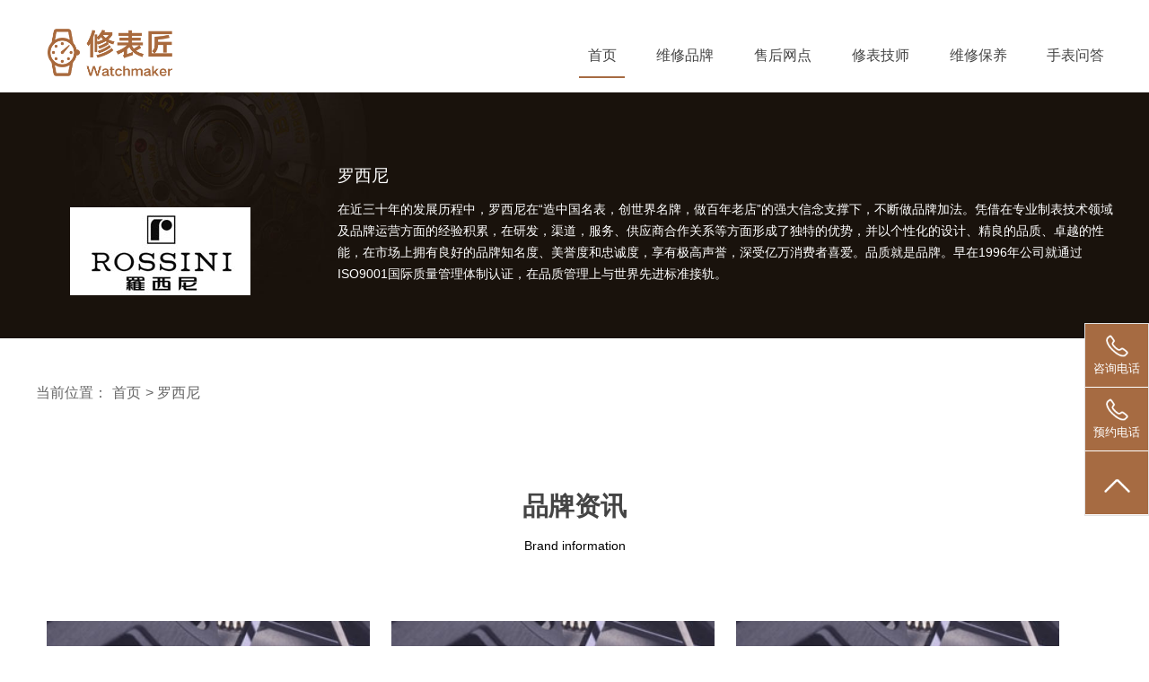

--- FILE ---
content_type: text/html; charset=utf-8
request_url: http://www.iweixiu120.com/pinpai_369/
body_size: 7331
content:
<!doctype html>
<html>
<head>
    <meta charset="UTF-8">
    <meta name="viewport" content="width=device-width, initial-scale=1.0">
    <meta http-equiv="X-UA-Compatible" content="IE=Edge,chrome=1" />
    <meta name="renderer" content="webkit">
    <meta name="applicable-device" content="pc,mobile" />
    <meta http-equiv="Cache-Control" content="no-transform" />
    <meta http-equiv="Cache-Control" content="no-siteapp" />
    <title>罗西尼手表维修-罗西尼售后服务中心-罗西尼维修网点电话 - 尊客修</title>
    <meta name="keywords" content="手表维修,手表保养,腕表售后网点,名表维修中心,名表维修,名表保养" />
    <meta name="description" content="尊客修罗西尼售后服务中心，提供罗西尼手表维修、保养服务，包括更换罗西尼手表表带、电池，修理罗西尼手表走时不准、进水等故障，查询罗西尼维修网点电话请点击本页面。" />
    <link rel="stylesheet" href="/Skins/shoubiao/css/style.css" type="text/css">
    <link rel="stylesheet" href="/Skins/shoubiao/css/font/iconfont.css" type="text/css">
    <script src="/Skins/shoubiao/js/jquery-2.1.1.min.js"></script>
    <script src="/Skins/shoubiao/js/swiper.min.js"></script>
    <script src="/Skins/shoubiao/js/modernizr.js" type="text/javascript"></script>
    <link rel="stylesheet" href="/Skins/shoubiao/css/swiper.min.css" type="text/css">
    <link rel="shortcut icon" href="/favicon.ico" />
</head>
<body>
    <div class="top">
        <div class="top_tel"><a href="#"><span class="iconfont">&#xe636;</span></a></div>
        <div class="top_logo">
            <h1><a href="tel:400-155-2501"><img src="/upload/img/web/2023301802304999e6ddd7-4119-41d1-84f6-6294b8051e0b.png"></a></h1>
        </div>
        <div class="top_nav" id="top_nav_a">
            <span></span>
            <span></span>
            <span></span>
        </div>
        <div class="top_nav_c" id="nav">
            <nav>
                <ul>
                    <li  class="nav_current" ><a href="/">首页</a></li>
                    <li ><a href="/pinpai/">维修品牌</a></li>
                    <li ><a href="/shwd/">售后网点</a></li>
                    <li ><a href="/jishi/">修表技师</a></li>
                    <li ><a href="/wxby/">维修保养</a></li>
                    <li ><a href="/wenda/">手表问答</a></li>
                </ul>
            </nav>
        </div>
        <div class="clear"></div>
    </div>

    <div class="pinpaibanner">
    <div class="w1200">
        <div class="bannerleft">
                <img src="/upload/img/web/2022542901540486e46daf-806d-4b27-b89f-6a0f1cafd35d.jpg">
        </div>
        <div class="bannerright">
            <h1>罗西尼</h1>
            <p>在近三十年的发展历程中，罗西尼在“造中国名表，创世界名牌，做百年老店”的强大信念支撑下，不断做品牌加法。凭借在专业制表技术领域及品牌运营方面的经验积累，在研发，渠道，服务、供应商合作关系等方面形成了独特的优势，并以个性化的设计、精良的品质、卓越的性能，在市场上拥有良好的品牌知名度、美誉度和忠诚度，享有极高声誉，深受亿万消费者喜爱。品质就是品牌。早在1996年公司就通过ISO9001国际质量管理体制认证，在品质管理上与世界先进标准接轨。</p>
        </div>
    </div>
</div>
<p class="dangqian w1200">当前位置：<a href="/"><span>首页</span></a>><a href="/pinpai_369/"><span>罗西尼</span></a></p>

<div class="pinpai_zixun w1200">
    <div class="title">
        <h2>品牌资讯</h2>
        <p>Brand information</p>
    </div>
    <ul>
        <li>
            <div class="img"><img src="/Skins/shoubiao/images/img_4.jpg"></div>
            <a class="pinpai_zixun_h2" href="/wxby_82662.html">重庆罗西尼手表维修点(罗西尼手表维修点四川)</a>
            <span><i class="iconfont">&#xe7ba</i>2022年12月08日 10:08</span>
        </li>
        <li>
            <div class="img"><img src="/Skins/shoubiao/images/img_4.jpg"></div>
            <a class="pinpai_zixun_h2" href="/wxby_82661.html">罗西尼表带官网(罗西尼表带)</a>
            <span><i class="iconfont">&#xe7ba</i>2022年12月08日 10:08</span>
        </li>
        <li>
            <div class="img"><img src="/Skins/shoubiao/images/img_4.jpg"></div>
            <a class="pinpai_zixun_h2" href="/wxby_82660.html">罗西尼手表缺点(罗西尼手表没电了能放多久)</a>
            <span><i class="iconfont">&#xe7ba</i>2022年12月08日 10:08</span>
        </li>
        <li>
            <div class="img"><img src="/Skins/shoubiao/images/img_4.jpg"></div>
            <a class="pinpai_zixun_h2" href="/wxby_82659.html">罗西尼手表保修说明书(罗西尼手表保修范围)</a>
            <span><i class="iconfont">&#xe7ba</i>2022年12月08日 10:08</span>
        </li>
        <li>
            <div class="img"><img src="/Skins/shoubiao/images/img_4.jpg"></div>
            <a class="pinpai_zixun_h2" href="/wxby_82658.html">罗西尼手表不走了(罗西尼手表不走了怎么回事)</a>
            <span><i class="iconfont">&#xe7ba</i>2022年12月08日 10:08</span>
        </li>
        <li>
            <div class="img"><img src="/Skins/shoubiao/images/img_4.jpg"></div>
            <a class="pinpai_zixun_h2" href="/wxby_67252.html">罗西尼手表进灰的原因</a>
            <span><i class="iconfont">&#xe7ba</i>2022年06月29日 09:29</span>
        </li>
        <li>
            <div class="img"><img src="/Skins/shoubiao/images/img_4.jpg"></div>
            <a class="pinpai_zixun_h2" href="/wxby_67249.html">罗西尼表起雾的原因</a>
            <span><i class="iconfont">&#xe7ba</i>2022年06月29日 09:29</span>
        </li>
        <li>
            <div class="img"><img src="/Skins/shoubiao/images/img_4.jpg"></div>
            <a class="pinpai_zixun_h2" href="/wxby_67246.html">罗西尼表不走的可能原因</a>
            <span><i class="iconfont">&#xe7ba</i>2022年06月29日 09:29</span>
        </li>
        <li>
            <div class="img"><img src="/Skins/shoubiao/images/img_4.jpg"></div>
            <a class="pinpai_zixun_h2" href="/wxby_67243.html">罗西尼手表进水处理方法</a>
            <span><i class="iconfont">&#xe7ba</i>2022年06月29日 09:29</span>
        </li>
        <li>
            <div class="img"><img src="/Skins/shoubiao/images/img_4.jpg"></div>
            <a class="pinpai_zixun_h2" href="/wxby_67240.html">罗西尼手表多久保养一次</a>
            <span><i class="iconfont">&#xe7ba</i>2022年06月29日 09:29</span>
        </li>
        <li>
            <div class="img"><img src="/Skins/shoubiao/images/img_4.jpg"></div>
            <a class="pinpai_zixun_h2" href="/wxby_66982.html">罗西尼手表进水的原因</a>
            <span><i class="iconfont">&#xe7ba</i>2022年06月24日 09:24</span>
        </li>
        <li>
            <div class="img"><img src="/Skins/shoubiao/images/img_4.jpg"></div>
            <a class="pinpai_zixun_h2" href="/wxby_66980.html">罗西尼手表保养方法有哪些</a>
            <span><i class="iconfont">&#xe7ba</i>2022年06月24日 09:24</span>
        </li>
        <li>
            <div class="img"><img src="/Skins/shoubiao/images/img_4.jpg"></div>
            <a class="pinpai_zixun_h2" href="/wxby_66978.html">罗西尼手表起雾怎么办</a>
            <span><i class="iconfont">&#xe7ba</i>2022年06月24日 09:24</span>
        </li>
        <li>
            <div class="img"><img src="/Skins/shoubiao/images/img_4.jpg"></div>
            <a class="pinpai_zixun_h2" href="/wxby_66975.html">罗西尼手表走停怎么回事</a>
            <span><i class="iconfont">&#xe7ba</i>2022年06月24日 09:24</span>
        </li>
        <li>
            <div class="img"><img src="/Skins/shoubiao/images/img_4.jpg"></div>
            <a class="pinpai_zixun_h2" href="/wxby_66973.html">罗西尼手表走快的常见原因</a>
            <span><i class="iconfont">&#xe7ba</i>2022年06月24日 09:24</span>
        </li>
        <li>
            <div class="img"><img src="/Skins/shoubiao/images/img_4.jpg"></div>
            <a class="pinpai_zixun_h2" href="/wxby_66754.html">罗西尼手表不走的原因</a>
            <span><i class="iconfont">&#xe7ba</i>2022年06月22日 09:22</span>
        </li>
        <li>
            <div class="img"><img src="/Skins/shoubiao/images/img_4.jpg"></div>
            <a class="pinpai_zixun_h2" href="/wxby_66753.html">罗西尼手表受磁的表现</a>
            <span><i class="iconfont">&#xe7ba</i>2022年06月22日 09:22</span>
        </li>
        <li>
            <div class="img"><img src="/Skins/shoubiao/images/img_4.jpg"></div>
            <a class="pinpai_zixun_h2" href="/wxby_66751.html">罗西尼手表走时不准怎么回事</a>
            <span><i class="iconfont">&#xe7ba</i>2022年06月22日 09:22</span>
        </li>
        <li>
            <div class="img"><img src="/Skins/shoubiao/images/img_4.jpg"></div>
            <a class="pinpai_zixun_h2" href="/wxby_66749.html">罗西尼手表走停</a>
            <span><i class="iconfont">&#xe7ba</i>2022年06月22日 09:22</span>
        </li>
        <li>
            <div class="img"><img src="/Skins/shoubiao/images/img_4.jpg"></div>
            <a class="pinpai_zixun_h2" href="/wxby_66746.html">罗西尼手表走时不准</a>
            <span><i class="iconfont">&#xe7ba</i>2022年06月22日 09:22</span>
        </li>
        <li>
            <div class="img"><img src="/Skins/shoubiao/images/img_4.jpg"></div>
            <a class="pinpai_zixun_h2" href="/wxby_66509.html">罗西尼手表不准怎么解决</a>
            <span><i class="iconfont">&#xe7ba</i>2022年06月16日 09:16</span>
        </li>
        <li>
            <div class="img"><img src="/Skins/shoubiao/images/img_4.jpg"></div>
            <a class="pinpai_zixun_h2" href="/wxby_66507.html">罗西尼手表的计时</a>
            <span><i class="iconfont">&#xe7ba</i>2022年06月16日 09:16</span>
        </li>
        <li>
            <div class="img"><img src="/Skins/shoubiao/images/img_4.jpg"></div>
            <a class="pinpai_zixun_h2" href="/wxby_66505.html">罗西尼手表的划痕问题</a>
            <span><i class="iconfont">&#xe7ba</i>2022年06月16日 09:16</span>
        </li>
        <li>
            <div class="img"><img src="/Skins/shoubiao/images/img_4.jpg"></div>
            <a class="pinpai_zixun_h2" href="/wxby_66503.html">罗西尼腕表不准的原因</a>
            <span><i class="iconfont">&#xe7ba</i>2022年06月16日 09:16</span>
        </li>
        <li>
            <div class="img"><img src="/Skins/shoubiao/images/img_4.jpg"></div>
            <a class="pinpai_zixun_h2" href="/wxby_66502.html">罗西尼腕表走快原因是什么</a>
            <span><i class="iconfont">&#xe7ba</i>2022年06月16日 09:16</span>
        </li>
        <li>
            <div class="img"><img src="/Skins/shoubiao/images/img_4.jpg"></div>
            <a class="pinpai_zixun_h2" href="/wxby_65173.html">罗西尼手表走慢怎么回事？</a>
            <span><i class="iconfont">&#xe7ba</i>2022年05月17日 13:17</span>
        </li>
        <li>
            <div class="img"><img src="/Skins/shoubiao/images/img_4.jpg"></div>
            <a class="pinpai_zixun_h2" href="/wxby_65170.html">罗西尼表不走有哪些因素</a>
            <span><i class="iconfont">&#xe7ba</i>2022年05月17日 13:17</span>
        </li>
        <li>
            <div class="img"><img src="/Skins/shoubiao/images/img_4.jpg"></div>
            <a class="pinpai_zixun_h2" href="/wxby_65167.html">罗西尼机械表运行缓慢的原因 </a>
            <span><i class="iconfont">&#xe7ba</i>2022年05月17日 13:17</span>
        </li>
        <li>
            <div class="img"><img src="/Skins/shoubiao/images/img_4.jpg"></div>
            <a class="pinpai_zixun_h2" href="/wxby_65164.html">罗西尼手表走快的可能原因有哪些？ </a>
            <span><i class="iconfont">&#xe7ba</i>2022年05月17日 13:17</span>
        </li>
        <li>
            <div class="img"><img src="/Skins/shoubiao/images/img_4.jpg"></div>
            <a class="pinpai_zixun_h2" href="/wxby_65163.html">罗西尼表夏天如何保养</a>
            <span><i class="iconfont">&#xe7ba</i>2022年05月17日 13:17</span>
        </li>
        <li>
            <div class="img"><img src="/Skins/shoubiao/images/img_4.jpg"></div>
            <a class="pinpai_zixun_h2" href="/wxby_64716.html">罗西尼手表怎么进行保养</a>
            <span><i class="iconfont">&#xe7ba</i>2022年04月23日 08:23</span>
        </li>
        <li>
            <div class="img"><img src="/Skins/shoubiao/images/img_4.jpg"></div>
            <a class="pinpai_zixun_h2" href="/wxby_64411.html">罗西尼表保养常识</a>
            <span><i class="iconfont">&#xe7ba</i>2022年04月07日 09:07</span>
        </li>
        <li>
            <div class="img"><img src="/Skins/shoubiao/images/img_4.jpg"></div>
            <a class="pinpai_zixun_h2" href="/wxby_64408.html">罗西尼表出现误差的原因</a>
            <span><i class="iconfont">&#xe7ba</i>2022年04月07日 09:07</span>
        </li>
        <li>
            <div class="img"><img src="/Skins/shoubiao/images/img_4.jpg"></div>
            <a class="pinpai_zixun_h2" href="/wxby_64405.html">罗西尼表不准的原因</a>
            <span><i class="iconfont">&#xe7ba</i>2022年04月07日 09:07</span>
        </li>
        <li>
            <div class="img"><img src="/Skins/shoubiao/images/img_4.jpg"></div>
            <a class="pinpai_zixun_h2" href="/wxby_64402.html">罗西尼腕表走时不准原因</a>
            <span><i class="iconfont">&#xe7ba</i>2022年04月07日 09:07</span>
        </li>
        <li>
            <div class="img"><img src="/Skins/shoubiao/images/img_4.jpg"></div>
            <a class="pinpai_zixun_h2" href="/wxby_64399.html">罗西尼表时走时停是怎么回事</a>
            <span><i class="iconfont">&#xe7ba</i>2022年04月07日 09:07</span>
        </li>
        <li>
            <div class="img"><img src="/Skins/shoubiao/images/img_4.jpg"></div>
            <a class="pinpai_zixun_h2" href="/wxby_63918.html">罗西尼表进水处理方法</a>
            <span><i class="iconfont">&#xe7ba</i>2022年04月02日 11:02</span>
        </li>
        <li>
            <div class="img"><img src="/Skins/shoubiao/images/img_4.jpg"></div>
            <a class="pinpai_zixun_h2" href="/wxby_63915.html">罗西尼表进水是怎么回事</a>
            <span><i class="iconfont">&#xe7ba</i>2022年04月02日 11:02</span>
        </li>
        <li>
            <div class="img"><img src="/Skins/shoubiao/images/img_4.jpg"></div>
            <a class="pinpai_zixun_h2" href="/wxby_63912.html">罗西尼表走时不准原因</a>
            <span><i class="iconfont">&#xe7ba</i>2022年04月02日 11:02</span>
        </li>
        <li>
            <div class="img"><img src="/Skins/shoubiao/images/img_4.jpg"></div>
            <a class="pinpai_zixun_h2" href="/wxby_63909.html">罗西尼表走慢是怎么一回事</a>
            <span><i class="iconfont">&#xe7ba</i>2022年04月02日 11:02</span>
        </li>
        <li>
            <div class="img"><img src="/Skins/shoubiao/images/img_4.jpg"></div>
            <a class="pinpai_zixun_h2" href="/wxby_63906.html">罗西尼腕表保养小知识</a>
            <span><i class="iconfont">&#xe7ba</i>2022年04月02日 11:02</span>
        </li>
        <li>
            <div class="img"><img src="/Skins/shoubiao/images/img_4.jpg"></div>
            <a class="pinpai_zixun_h2" href="/wxby_63690.html">罗西尼表保养小常识</a>
            <span><i class="iconfont">&#xe7ba</i>2022年03月31日 10:31</span>
        </li>
        <li>
            <div class="img"><img src="/Skins/shoubiao/images/img_4.jpg"></div>
            <a class="pinpai_zixun_h2" href="/wxby_63687.html">罗西尼腕表走慢是怎么回事</a>
            <span><i class="iconfont">&#xe7ba</i>2022年03月31日 10:31</span>
        </li>
        <li>
            <div class="img"><img src="/Skins/shoubiao/images/img_4.jpg"></div>
            <a class="pinpai_zixun_h2" href="/wxby_63684.html">罗西尼手表不走是怎么回事</a>
            <span><i class="iconfont">&#xe7ba</i>2022年03月31日 10:31</span>
        </li>
        <li>
            <div class="img"><img src="/Skins/shoubiao/images/img_4.jpg"></div>
            <a class="pinpai_zixun_h2" href="/wxby_63681.html">罗西尼手表起雾如何处理</a>
            <span><i class="iconfont">&#xe7ba</i>2022年03月31日 10:31</span>
        </li>
        <li>
            <div class="img"><img src="/Skins/shoubiao/images/img_4.jpg"></div>
            <a class="pinpai_zixun_h2" href="/wxby_63678.html">罗西尼手表进水起雾是怎么回事</a>
            <span><i class="iconfont">&#xe7ba</i>2022年03月31日 10:31</span>
        </li>
        <li>
            <div class="img"><img src="/Skins/shoubiao/images/img_4.jpg"></div>
            <a class="pinpai_zixun_h2" href="/wxby_63397.html">罗西尼手表走慢是怎么回事</a>
            <span><i class="iconfont">&#xe7ba</i>2022年03月30日 09:30</span>
        </li>
        <li>
            <div class="img"><img src="/Skins/shoubiao/images/img_4.jpg"></div>
            <a class="pinpai_zixun_h2" href="/wxby_63394.html">罗西尼表走慢是什么原因</a>
            <span><i class="iconfont">&#xe7ba</i>2022年03月30日 09:30</span>
        </li>
        <li>
            <div class="img"><img src="/Skins/shoubiao/images/img_4.jpg"></div>
            <a class="pinpai_zixun_h2" href="/wxby_63391.html">罗西尼手表起雾小问题</a>
            <span><i class="iconfont">&#xe7ba</i>2022年03月30日 09:30</span>
        </li>
        <li>
            <div class="img"><img src="/Skins/shoubiao/images/img_4.jpg"></div>
            <a class="pinpai_zixun_h2" href="/wxby_63388.html">罗西尼表进水起雾是怎么回事</a>
            <span><i class="iconfont">&#xe7ba</i>2022年03月30日 09:30</span>
        </li>
        <li>
            <div class="img"><img src="/Skins/shoubiao/images/img_4.jpg"></div>
            <a class="pinpai_zixun_h2" href="/wxby_63385.html">罗西尼表镜面进水如何处理</a>
            <span><i class="iconfont">&#xe7ba</i>2022年03月30日 09:30</span>
        </li>
    </ul>
    <a href="/pinpai_369/0-1/"><div class="more">查看更多</div></a>
</div>




    <div class="fixed">
        <ul>
            <li>
                <div class="img">
                    <img src="/Skins/shoubiao/images/tel_1.png" alt="" />
                </div>
                <p>咨询电话</p>
                <p class="p1"><span>官方咨询电话</span>400-155-2501</p>

            </li>
            <li>
                <div class="img">
                    <img src="/Skins/shoubiao/images/tel_1.png" alt="" />
                </div>
                <p>预约电话</p>
                <p class="p1"><span>官方预约电话</span>400-155-2501</p>
            </li>
            <li id="btn">
                <div class="img">
                    <img src="/Skins/shoubiao/images/shangjiantou_1.png" alt="" />
                </div>
                <p></p>
            </li>
        </ul>
    </div>
    <div class="m_fixed">
        <ul>
            <li>
                <a href="tel:400-155-2501">
                    <div class="img">
                        <img src="/Skins/shoubiao/images/tel_1.png" alt="" />
                    </div>
                    <p>电话咨询</p>
                </a>
            </li>
            <li>
            <a rel="nofollow" href="tel:400-155-2501">
                <div class="img">
                    <img src="/Skins/shoubiao/images/erji_1.png" alt="" />
                </div>
                <p>电话预约</p>
            </a>
        </li>
            <li id="btn1">
                <div class="img">
                    <img src="/Skins/shoubiao/images/shangjiantou_1.png" alt="" />
                </div>
                <p>返回顶部</p>
            </li>
        </ul>
    </div>
    <div class="footer">
        <div class="footer1200">
            <div class="footerleft">
                <img src="/upload/img/web/20233518023501c66b0490-7c2d-4f72-8b8a-d0fd553636bc.png"><div class="footerba"><a href="http://beian.miit.gov.cn/" rel="external nofollow" target="_blank">皖ICP备2023011620号-1</a><a></a></div>
            </div>
            <div class="footerright">
                <h2>联系我们</h2>
                <p><i class="iconfont">&#xe678</i>联系电话：400-155-2501</p>
                <p><i class="iconfont">&#xe602</i>公司地址：北京、上海、广州、深圳、成都、天津、杭州、南京、苏州、郑州、哈尔滨、沈阳、济南、合肥、昆明、长沙、南宁、福州、厦门、青岛、南昌、太原、石家庄、武汉、长春、大连、西安、新疆、重庆、贵阳</p>
            </div>
        </div>
    </div>


    
    <script type="text/javascript">

        $("#btn").click(function () {

            $('html , body').animate({
                scrollTop: '0'
            }, 1000);

            //return false; //防止默认事件行为
        })
        $("#btn1").click(function () {
            $('html , body').animate({
                scrollTop: '0'
            }, 1000);

            //return false; //防止默认事件行为
        })
    </script>

    <script charset="utf-8">
        window.onload = function () {
            var windowWidth = document.body.clientWidth; //window 宽度;
            var wrap = document.getElementById('wrap');
            var tabClick = wrap.querySelectorAll('.tabClick')[0];
            var tabLi = tabClick.getElementsByTagName('li');

            var tabBox = wrap.querySelectorAll('.tabBox')[0];
            var tabList = tabBox.querySelectorAll('.tabList');

            var lineBorder = wrap.querySelectorAll('.lineBorder')[0];
            var lineDiv = lineBorder.querySelectorAll('.lineDiv')[0];

            var tar = 0;
            var endX = 0;
            var dist = 0;

            tabBox.style.overflow = 'hidden';
            tabBox.style.position = 'relative';
            tabBox.style.width = windowWidth * tabList.length + "px";

            for (var i = 0; i < tabLi.length; i++) {
                tabList[i].style.width = windowWidth + "px";
                tabList[i].style.float = 'left';
                tabList[i].style.float = 'left';
                tabList[i].style.padding = '0';
                tabList[i].style.margin = '0';
                tabList[i].style.verticalAlign = 'top';
                tabList[i].style.display = 'table-cell';
            }

            for (var i = 0; i < tabLi.length; i++) {
                tabLi[i].start = i;
                tabLi[i].onclick = function () {
                    var star = this.start;
                    for (var i = 0; i < tabLi.length; i++) {
                        tabLi[i].className = '';
                    };
                    tabLi[star].className = 'active';
                    init.lineAnme(lineDiv, windowWidth / tabLi.length * star)
                    init.translate(tabBox, windowWidth, star);
                    endX = -star * windowWidth;
                }
            }

            function OnTab(star) {
                if (star < 0) {
                    star = 0;
                } else if (star >= tabLi.length) {
                    star = tabLi.length - 1
                }
                for (var i = 0; i < tabLi.length; i++) {
                    tabLi[i].className = '';
                };

                tabLi[star].className = 'active';
                init.translate(tabBox, windowWidth, star);
                endX = -star * windowWidth;
            };

            tabBox.addEventListener('touchstart', chstart, false);
            tabBox.addEventListener('touchmove', chmove, false);
            tabBox.addEventListener('touchend', chend, false);
            //按下
            function chstart(ev) {
                ev.preventDefault;
                var touch = ev.touches[0];
                tar = touch.pageX;
                tabBox.style.webkitTransition = 'all 0s ease-in-out';
                tabBox.style.transition = 'all 0s ease-in-out';
            };
            //滑动
            function chmove(ev) {
                var stars = wrap.querySelector('.active').start;
                ev.preventDefault;
                var touch = ev.touches[0];
                var distance = touch.pageX - tar;
                dist = distance;
                init.touchs(tabBox, windowWidth, tar, distance, endX);
                init.lineAnme(lineDiv, -dist / tabLi.length - endX / 4);
            };
            //离开
            function chend(ev) {
                var str = tabBox.style.transform;
                var strs = JSON.stringify(str.split(",", 1));
                endX = Number(strs.substr(14, strs.length - 18));

                if (endX > 0) {
                    init.back(tabBox, windowWidth, tar, 0, 0, 0.3);
                    endX = 0
                } else if (endX < -windowWidth * tabList.length + windowWidth) {
                    endX = -windowWidth * tabList.length + windowWidth
                    init.back(tabBox, windowWidth, tar, 0, endX, 0.3);
                } else if (dist < -windowWidth / 3) {
                    OnTab(tabClick.querySelector('.active').start + 1);
                    init.back(tabBox, windowWidth, tar, 0, endX, 0.3);
                } else if (dist > windowWidth / 3) {
                    OnTab(tabClick.querySelector('.active').start - 1);
                } else {
                    OnTab(tabClick.querySelector('.active').start);
                }
                var stars = wrap.querySelector('.active').start;
                init.lineAnme(lineDiv, stars * windowWidth / 4);

            };
        };

        var init = {
            translate: function (obj, windowWidth, star) {
                obj.style.webkitTransform = 'translate3d(' + -star * windowWidth + 'px,0,0)';
                obj.style.transform = 'translate3d(' + -star * windowWidth + ',0,0)px';
                obj.style.webkitTransition = 'all 0.3s ease-in-out';
                obj.style.transition = 'all 0.3s ease-in-out';
            },
            touchs: function (obj, windowWidth, tar, distance, endX) {
                obj.style.webkitTransform = 'translate3d(' + (distance + endX) + 'px,0,0)';
                obj.style.transform = 'translate3d(' + (distance + endX) + ',0,0)px';
            },
            lineAnme: function (obj, stance) {
                obj.style.webkitTransform = 'translate3d(' + stance + 'px,0,0)';
                obj.style.transform = 'translate3d(' + stance + 'px,0,0)';
                obj.style.webkitTransition = 'all 0.1s ease-in-out';
                obj.style.transition = 'all 0.1s ease-in-out';
            },
            back: function (obj, windowWidth, tar, distance, endX, time) {
                obj.style.webkitTransform = 'translate3d(' + (distance + endX) + 'px,0,0)';
                obj.style.transform = 'translate3d(' + (distance + endX) + ',0,0)px';
                obj.style.webkitTransition = 'all ' + time + 's ease-in-out';
                obj.style.transition = 'all ' + time + 's ease-in-out';
            },
        }

    </script>
    <script>
        var nav = document.getElementById("top_nav_a")
        var nav_c = document.getElementById("nav")

        nav.onclick = function () {
            if (nav.className == "top_nav") {
                nav.setAttribute("class", "top_nav_a")
                nav_c.style.right = "0%"
            } else {
                nav.setAttribute("class", "top_nav")
                nav_c.style.right = "-100%"
            }
        }
    </script>

        <script type="text/javascript">

            $("#btn").click(function () {

                $('html , body').animate({
                    scrollTop: '0'
                }, 1000);

                //return false; //防止默认事件行为
            })
            $("#btn1").click(function () {
                $('html , body').animate({
                    scrollTop: '0'
                }, 1000);

                //return false; //防止默认事件行为
            })
        </script>
        <script>
            var swiper = new Swiper('.swiper-container', {
                slidesPerView: 1,
                spaceBetween: 30,
                loop: true,
                pagination: {
                    el: '.swiper-pagination',
                    clickable: true,
                },
                autoplay: {
                    delay: 3000,//1秒切换一次
                },
            });
        </script>
        <script>
            var mySwiper = new Swiper('.swiper-container-high', {
                slidesPerView: 'auto',
                slidesPerGroup: 1,
                scrollbar: {
                    el: '.swiper-scrollbar',
                    hide: false,
                },
            })
        </script>
        <script>
            var outlets = document.getElementById("index_outlets_ul")
            var out_ul = outlets.getElementsByTagName("li")
            for (i = 0; i < out_ul.length; i++) {
                if (i % 2 == 0) {
                    out_ul[i].style.marginLeft = "0"
                } else {
                    out_ul[i].style.marginLeft = "2%"
                }
            }
            var dl = document.getElementById("index_faults_list_dl")
            var dd = dl.getElementsByTagName("dd")
            for (i = 0; i < dd.length; i++) {
                if (i % 2 == 0) {
                    dd[i].style.cssText = "border-right:1px solid #ccc; padding-right:2%"
                } else {
                    dd[i].style.marginLeft = "3%"
                }
            }
            var dls = document.getElementById("index_faults_list_dls")
            var dds = dls.getElementsByTagName("dd")
            for (i = 0; i < dds.length; i++) {
                dds[i].style.cssText = "border-left:1px solid #ccc; padding-right:1%;padding-left:1%"
                if (i % 3 == 0) {
                    dds[i].style.cssText = "border-right:0px;padding-left:5%";
                }
            }
        </script>
        <!-- 手机导航 -->
        <script type="text/javascript">
            $(function () {
                $('.nav__trigger').on('click', function (e) {
                    e.preventDefault();
                    $(this).parent().toggleClass('nav--active');
                });
            })
        </script>
        <script>
            var nav = document.getElementById("top_nav_a")
            var nav_c = document.getElementById("nav")
            var curr = nav_c.getElementsByClassName("curr_a")
            nav.onclick = function () {
                if (nav.className == "top_nav") {
                    nav.setAttribute("class", "top_nav_a")
                    nav_c.style.right = "0%"
                } else {
                    nav.setAttribute("class", "top_nav")
                    nav_c.style.right = "-100%"
                }
            }
            for (i = 0; i < curr.length; i++) {
                curr[i].onclick = function () {
                    nav.setAttribute("class", "top_nav")
                    nav_c.style.right = "-100%"
                }
            }
        </script>
        <script>
            var nav = document.getElementById("top_nav_a")
            var nav_c = document.getElementById("nav")

            nav.onclick = function () {
                if (nav.className == "top_nav") {
                    nav.setAttribute("class", "top_nav_a")
                    nav_c.style.right = "0%"
                } else {
                    nav.setAttribute("class", "top_nav")
                    nav_c.style.right = "-100%"
                }
            }
        </script>
        <script>
        var _hmt = _hmt || [];
(function() {
  var hm = document.createElement("script");
  hm.src = "https://hm.baidu.com/hm.js?f4a41e44ec1e35e38daf53526d6494f8";
  var s = document.getElementsByTagName("script")[0]; 
  s.parentNode.insertBefore(hm, s);
})();

        
        </script>
</body>
</html>



--- FILE ---
content_type: text/css
request_url: http://www.iweixiu120.com/Skins/shoubiao/css/style.css
body_size: 20130
content:
body, div, dl, dt, dd, ul, ol, li, h1, h2, h3, h4, h5, h6, pre, form, fieldset, input, textarea, p, blockquote, th, td, font {
    padding: 0;
    margin: 0;
    font-family: "微软雅黑", Arial, Helvetica, sans-serif;
}

i {
    font-style: normal
}

html {
    font-size: 16px;
    -webkit-text-size-adjust: none;
    min-width: 320px;
    margin: 0 auto;
}

table {
    border-collapse: collapse;
    border-spacing: 0;
    width: 100%;
}

fieldset, img {
    border: 0;
    vertical-align: top;
}

h1, h2, h3, h4, h5, h6 {
    font-weight: normal;
    font-size: 100%;
}

ol, ul, li, dl, dt, dd {
    list-style: none;
}

input, button, textarea, checkbox, select, radio, form {
    vertical-align: top;
}

a {
    text-decoration: none;
    -webkit-tap-highlight-color: transparent;
    color: #666666;
}

    a:link, a:visited {
        text-decoration: none;
    }

    a:hover {
        text-decoration: none;
    }

.w1200 {
    width: 100%;
    max-width: 1200px;
    margin: 0 auto;
    /*margin-top:-3rem;*/
}
.pinpai_youshi.w1200 {
    margin-top: -3rem;
}
.clear {
    clear: both;
}

.fl {
    float: left;
}

.fr {
    float: right;
}

.banner_pc .swiper-container, .m_banner .swiper-container {
    overflow: hidden;
}

.banner_pc .swiper-pagination-bullet, .m_banner .swiper-pagination-bullet {
    border: none;
}

.banner_m .swiper-container, .m_banner .swiper-container {
    overflow: hidden;
}

.banner_m .swiper-pagination-bullet, .m_banner .swiper-pagination-bullet {
    border: none;
}
/*header*/
@media screen and (min-width:320px) {
    html {
        font-size: 96%;
    }
}

@media screen and (min-width:280px) {
    html {
        font-size: 96%
    }
}

@media screen and (min-width:480px) {
    html {
        font-size: 97.5%
    }
}

@media screen and (min-width:560px) {
    html {
        font-size: 100%
    }
}

@media screen and (min-width:600px) {
    html {
        font-size: 112.5%
    }
}

@media screen and (min-width:640px) {
    html {
        font-size: 100%
    }
}

.swiper-slide img {
    width: 100%;
}

.top {
    margin: 2.0rem auto 1.0rem auto;
    max-width: 1200px;
    width: 100%;
    overflow: hidden; 
}

.top_logo {
    float: left;
    height: 3.3rem;
    margin-left: .8rem;
}

    .top_logo h1 {
        height: 100%;
    }

    .top_logo img {
        height: 100%;
    }

.top_nav_c {
    float: right;
    margin-right: -.8rem;
}

    .top_nav_c ul li {
        float: left;
        margin: 0 .8rem;
    }

        .top_nav_c ul li a {
            display: inline-block;
            line-height: 2.5rem;
            padding: .6rem .6rem .2rem .6rem;
            position: relative;
            color: #444;
            font-size: 1.0rem;
        }

    .top_nav_c ul .nav_current a i {
        display: block;
        position: absolute;
        bottom: 0;
        left: 0;
        width: 100%;
        height: 2px;
        background: #444;
    }

.nav_current {
    color: #a66b42;
    border-bottom: 2px solid #a66b42;
}

.swiper-container {
    width: 100%;
    height: 100%;
    margin-left: auto;
    margin-right: auto;
}

.swiper-slide {
    text-align: center;
    font-size: 18px;
    background: #fff;
    display: -webkit-box;
    display: -ms-flexbox;
    display: -webkit-flex;
    display: flex;
    -webkit-box-pack: center;
    -ms-flex-pack: center;
    -webkit-justify-content: center;
    justify-content: center;
    -webkit-box-align: center;
    -ms-flex-align: center;
    -webkit-align-items: center;
    align-items: center;
}
.banner_pc .swiper-slide{ height:600px; position:relative; overflow:hidden; width:100%}
.banner_pc .swiper-slide img{ position:absolute; top:0; left:50%; margin-left:-960px; width:auto;}
.banner_pc .swiper-pagination-bullet {
    width: 2.0rem;
    height: .3rem;
    border-radius: 0;
    background: #fff;
}

.banner_pc .swiper-pagination-bullet-active {
    background: #fff;
}

.banner_pc .swiper-container-horizontal > .swiper-pagination-bullets {
    bottom: 1rem;
}

.banner_m .swiper-pagination-bullet {
    width: 2.0rem;
    height: .3rem;
    border-radius: 0;
    background: #fff;
}

.banner_m .swiper-pagination-bullet-active {
    background: #a66b42;
}

.banner_m .swiper-container-horizontal > .swiper-pagination-bullets {
    bottom: 1.5rem;
}
.brand_content{background:#f5f5f5; padding-bottom:3.0rem}
.brand {
    max-width: 1200px; background:#fff; z-index:9; position:relative;
    width: 96%;
    margin: -4.0rem auto 0 auto;
}
.brand{}
.brand_padd{padding:2.0rem;}
    .brand .swiper-container-high {
        overflow: hidden;
        float: left;
        width: calc(100% - 9.1rem);
        width: -webkit- calc(100% - 4.6rem);
    }

    .brand .brand_high {
        margin: 2.0rem 0;
    }

        .brand .brand_high .swiper-slide a:hover {
            color: #a66b42;
            text-decoration: underline;
        }

    .brand .swiper-slide {
        width: auto;
        margin: 0 .6rem;
    }

        .brand .swiper-slide a {
            font-size: 1.0rem;
            color: #444;
            padding: 0 .4rem;
        }

    .brand .brand_title {
        font-size: 1rem;
        color: #999;
        float: left;
        width: 2rem;
        line-height: 1.5rem;
    }

    .brand .brand_mord {
        float: right;
        font-size: .87rem;
        color: #444;
        width: 1.8rem;
        line-height: 1.5rem;
        padding-left: 1.0rem;
    }

        .brand .brand_mord:hover a {
            color: #a66b42;
            text-decoration: underline;
        }

        .brand .brand_mord a {
            color: #999;
        }

    .brand .swiper-wrapper {
        line-height: 1.5rem;
        margin-top: -1px;
    }

.brand_hot {
    background: #fff;
    max-width: 1200px;
    margin: 0 auto;
    margin-bottom:40px;
}

    .brand_hot .brand_hot_left {
        width: 17%;
        float: left;
    }

    .brand_hot .brand_hot_title {
        padding: 1rem;
    }

        .brand_hot .brand_hot_title h4 {
            font-size: 1.0rem;
            color: #444;
        }

        .brand_hot .brand_hot_title h5 {
            font-size: .87rem;
            color: #999;
            margin-top: .2rem;
        }

        .brand_hot .brand_hot_title p {
            width: 2.4rem;
            height: .2rem;
            background: #444;
            margin-top: .5rem;
        }

    .brand_hot .brand_hot_ul {
        padding: 0 1.0rem 1.0rem 1.0rem;
    }

        .brand_hot .brand_hot_ul ul li {
            line-height: 2.0rem;
            margin-left: 1.4rem;
        }

            .brand_hot .brand_hot_ul ul li a {
                color: #666;
                font-size: .87rem;
            }

                .brand_hot .brand_hot_ul ul li a:hover {
                    color: #a66b42;
                    text-decoration: underline;
                }

    .brand_hot .brand_hot_img {
        width: 31%;
        float: left;
    }

    .brand_hot .brand_hot_img_padd {
        width: 100%;
        overflow: hidden;
        padding-top: 105%;
        height: 0;
        position: relative;
    }

        .brand_hot .brand_hot_img_padd img {
            position: absolute;
            top: 0;
            left: 0;
            width: 100%;
        }

    .brand_hot .brand_hot_right {
        float: left;
    }

        .brand_hot .brand_hot_right ul {
            width: 100%;
            margin: 0 auto;
            margin-top: 30px;
        }

            .brand_hot .brand_hot_right ul li {
                float: left;
                width: 16.6%;
                /*margin: 1.0rem 5%;*/
                height: 184px;
            }

                .brand_hot .brand_hot_right ul li:hover .brand_hot_right_img {
                    box-shadow: 3px 3px 12px rgba(0,0,0,.1);
                }

.brand_hot_right_img {
    width: 100%;
    height: 0;
    overflow: hidden;
    position: relative;
    height: 98px;

    background: #fff;
    transition: all .4s;
    -webkit-transition: all .4s;
    -moz-transition: all .4s;
    -o-transition: all .4s;
    -moz-transition: all .4s;
}

    .brand_hot_right_img img {
        position: absolute;
        top: 50%;
        left: 45%;
        transform: translate(-50%,-50%);
        -webkit-transform: translate(-50%,-50%);
        -moz-transform: translate(-50%,-50%);
        -o-transform: translate(-50%,-50%);
    }

.brand_hot_right_text {
    text-align: center;

}

    .brand_hot_right_text h2 {
        font-size: 1.0rem;
        color: #444;
        margin-top: .5rem;
    }

    .brand_hot_right_text h5 {
        font-size: .87rem;
        color: #999;
        margin-top: .3rem;
    }


.index_outlets {
    max-width: 1200px;
    width: 98%;
    margin: 3.0rem auto;
}

.index_outlets_title h3 {
    float: left;
    font-size: 1.5rem;
    color: #444;
}

.index_outlets_title .index_outlets_region {
    float: right;
    font-size: .87rem;
    margin-top: .7rem;
}

    .index_outlets_title .index_outlets_region h4 {
        float: left;
        color: #666;
    }

    .index_outlets_title .index_outlets_region ul {
        float: left;
    }

        .index_outlets_title .index_outlets_region ul li {
            float: left;
            margin: 0 .5rem;
        }

    .index_outlets_title .index_outlets_region .index_outlets_more {
        float: left;
        margin-left: 1.5rem;
    }

    .index_outlets_title .index_outlets_region ul li:hover a {
        color: #a66b42;
        text-decoration: underline;
    }

    .index_outlets_title .index_outlets_region .index_outlets_more:hover a {
        color: #a66b42;
        text-decoration: underline;
    }

.index_outlets_ul {
    margin-top: 1.3rem;
}

    .index_outlets_ul ul li {
        width: 49%;
        float: left;
        margin: .7rem 0;
    }

        .index_outlets_ul ul li .index_outlets_img {
            width: 30%;
            float: left;
        }

        .index_outlets_ul ul li .index_outlets_img_bor {
            border: 1px solid #e5e5e5;
            height: 0;
            padding-top: 6.0rem;
            overflow: hidden;
            position: relative;
        }

        .index_outlets_ul ul li .index_outlets_img img {
            position: absolute;
            top: 50%;
            left: 50%;
            transform: translate(-50%,-50%);
            -webkit-transform: translate(-50%,-50%);
            -moz-transform: translate(-50%,-50%);
            -o-transform: translate(-50%,-50%);
        }

        .index_outlets_ul ul li .index_outlets_text {
            width: 67%;
            float: right;
            margin-top: .5rem;
        }

            .index_outlets_ul ul li .index_outlets_text h3 {
                font-size: 1.0rem;
                color: #444;
                margin-bottom: .4rem;
                transition: all .4s;
                -webkit-transition: all .4s;
                -moz-transition: all .4s;
                -o-transition: all .4s;
                overflow: hidden;
                white-space: nowrap;
                text-overflow: ellipsis;
            }

        .index_outlets_ul ul li:hover .index_outlets_text h3 {
            color: #a66b42;
            margin-left: 1.0rem;
        }

        .index_outlets_ul ul li .index_outlets_text p {
            font-size: .87rem;
            color: #666;
            line-height: 1.6rem;
            overflow: hidden;
            white-space: nowrap;
            text-overflow: ellipsis;
        }

.index_outlets .brand_high {
    margin: 2.0rem 0;
}

    .index_outlets .brand_high .swiper-slide a:hover {
        color: #a66b42;
        text-decoration: underline;
    }

.index_outlets .swiper-slide {
    width: auto;
    margin: 0 .6rem;
}

    .index_outlets .swiper-slide a {
        font-size: .87rem;
        color: #444;
        padding: 0 .4rem;
    }

.index_outlets .brand_title {
    font-size: 1.0rem;
    color: #666;
    float: left;
    width: 4.5rem;
    font-weight: bold;
}

.index_outlets .brand_mord {
    float: right;
    font-size: .87rem;
    color: #444;
    width: 5.5rem;
}

    .index_outlets .brand_mord:hover a {
        color: #a66b42;
        text-decoration: underline;
    }

.index_outlets .swiper-container-high {
    overflow: hidden;
    float: left;
    width: calc(100% - 10rem);
    width: -webkit- calc(100% - 10.0rem);
}

.index_faults {
    width: 98%;
    max-width: 1200px;
    margin: 3.0rem auto;
    height:1300px;
}

.index_faults_hot {
    width: 33%;
    float: left;
}

.index_title h3 {
    float: left;
    font-size: 1.25rem;
    color: #444;
}

    .index_title h3 span {
        font-size: .87rem;
        color: #666;
        margin-left: .8rem;
    }

.index_title .index_title_bor {
    width: 100%;
    height: 1px;
    background: #e5e5e5;
    margin-top: 1.0rem;
    position: relative;
}

    .index_title .index_title_bor span {
        height: 3px;
        width: 5.0rem;
        background: #a66b42;
        display: block;
        margin-top: -2px;
        position: absolute;
        left: 0;
        bottom: 0;
    }

.index_title a {
    float: right;
    font-size: 1.0rem;
    color: #666;
    margin-top: .3rem;
}

.index_title h5 {
    font-size: 1.0rem;
    color: #666;
    margin-top: .3rem;
    float: right;
    cursor: pointer;
}

    .index_title h5 i {
        display: inline-block;
        margin-left: .7rem;
    }

.index_title .rotate {
    -webkit-animation: changeright 1.0s linear infinite;
}

.center {
    max-width: 1200px;
    margin: 0 auto;
    margin-top: -45px;
}

    .center p {
        font-size: 1rem;
        color: #444;
        line-height: 2rem;
    }

.double p {
    line-height: 30px;
    color: red;
}

.lianjie {
    margin: 3rem 0 0rem 0;
    overflow: hidden;
    padding-bottom: 1rem;
    border-bottom: 1px solid #666;
}

    .lianjie a span {
        color: #999;
        display: block;
        float: left;
        margin-left: 2rem;
        line-height: 2rem;
    }

    .lianjie p {
        color: #ccc;
        display: block;
        float: left;
        font-size: 1.2rem;
        margin-top: 0.2rem;
    }

@-webkit-keyframes changeright {
    0% {
        -webkit-transform: rotate(0deg);
    }

    50% {
        -webkit-transform: rotate(180deg);
    }

    100% {
        -webkit-transform: rotate(360deg);
    }
}

.index_faults_hot_ul {
    margin-top: 1.0rem;
}

    .index_faults_hot_ul ul li {
        width: 30%;
        float: left;
        margin: .6rem 0;
    }

        .index_faults_hot_ul ul li .index_faults_hot_bor {
            border: 1px solid #e5e5e5;
            height: 0;
            padding-top: 100%;
            overflow: hidden;
            border-radius: 1.0rem;
            position: relative;
        }

        .index_faults_hot_ul ul li .index_faults_ico {
            top: 50%;
            width: 100%;
            position: absolute;
            transform: translateY(-50%);
            -webkit-transform: translateY(-50%);
            -moz-transform: translateY(-50%);
            -o-transform: translateY(-50%);
            text-align: center;
        }

            .index_faults_hot_ul ul li .index_faults_ico i {
                font-size: 2.6rem;
                color: #666;
            }

            .index_faults_hot_ul ul li .index_faults_ico h5 {
                font-size: 1.0rem;
                color: #444;
                margin-top: .6rem;
            }

        .index_faults_hot_ul ul li:nth-child(2) {
            margin: .6rem 5%;
        }

        .index_faults_hot_ul ul li:nth-child(5) {
            margin: .6rem 5%;
        }

        .index_faults_hot_ul ul li:nth-child(8) {
            margin: .6rem 5%;
        }

.index_faults_list {
    width: 64%;
    float: right
}

.index_faults_list_ul {
    margin-top: 1.6rem;
    overflow: hidden;
}

    .index_faults_list_ul .index_faults_list_img {
        width: 31.5%;
        float: left;
    }

    .index_faults_list_ul .index_faults_list_padd {
        width: 100%;
        height: 0;
        overflow: hidden;
        position: relative;
        padding-top: 70%;
    }

        .index_faults_list_ul .index_faults_list_padd img {
            position: absolute;
            top: 0;
            left: 0;
            width: 100%;
            transition: all .4s;
            -webkit-transition: all .4s;
            -moz-transition: all .4s;
            -o-transition: all .4s;
        }

    .index_faults_list_ul .index_faults_list_text {
        width: 67%;
        float: right;
    }

        .index_faults_list_ul .index_faults_list_text h3 {
            font-size: 1.0rem;
            color: #444;
            transition: all .4s;
            -webkit-transition: all .4s;
            -moz-transition: all .4s;
            -o-transition: all .4s;
            overflow: hidden;
            white-space: nowrap;
            text-overflow: ellipsis;
            display: block;
        }

        .index_faults_list_ul .index_faults_list_text p {
            font-size: .87rem;
            color: #666;
            margin-top: .4rem;
            line-height: 1.4rem;
        }

        .index_faults_list_ul .index_faults_list_text .index_faults_list_time {
            margin-top: .4rem;
            float: right;
            font-size: .87rem;
        }

            .index_faults_list_ul .index_faults_list_text .index_faults_list_time i {
                color: #999;
                font-size: .87rem;
            }

            .index_faults_list_ul .index_faults_list_text .index_faults_list_time span {
                color: #999;
                display: inline-block;
                margin-left: .6rem;
            }

        .index_faults_list_ul .index_faults_list_text .index_faults_list_label {
            font-size: .87rem;
            color: #999; float:left;
            margin-top: .5rem;
        }

            .index_faults_list_ul .index_faults_list_text .index_faults_list_label span {
                display: inline-block;
                margin-right: .9rem;
            }

            .index_faults_list_ul .index_faults_list_text .index_faults_list_label i {
                display: inline-block;
                margin-right: .4rem;
                font-size: .87rem;
            }

    .index_faults_list_ul:hover .index_faults_list_text h3 {
        margin-left: 1.0rem;
        color: #a66b42;
    }

    .index_faults_list_ul:hover .index_faults_list_padd img {
        transform: scale(1.2);
    }

.index_faults_list_dl {
    margin-top: 2.0rem;
    width: 100%;
    float: left;
}
.index_faults_list_dl dl{ display:flex; justify-content:space-between; flex-wrap:wrap;}
    .index_faults_list_dl dl dd {
        line-height: 1.8rem;
        padding: .3rem 0;
        width: 47%;
        /*float: left;*/
    }

        .index_faults_list_dl dl dd a {
            line-height: 1.8rem;
            font-size: 1.0rem;
            color: #444;
            overflow: hidden;
            white-space: nowrap;
            text-overflow: ellipsis;
            display: block;
            width: 100%;
        }

        .index_faults_list_dl dl dd i {
            display: inline-block;
            width: .4rem;
            height: .4rem;
            border-radius: 50%;
            background: #999;
            margin-right: .4rem;
            float: left;
            margin-top: .7rem;
        }

        .index_faults_list_dl dl dd a:hover {
            color: #a66b42;
            text-decoration: underline;
        }

.index_faults_list_dls {
    margin-top: 2.0rem;
    width: 100%;
    float: left;
    margin-left: 0.3%;
}
.index_faults_list_dls dl{ display:flex; justify-content:space-around; flex-wrap:wrap;}
    .index_faults_list_dls dl dd {
        line-height: 1.8rem;
        padding: .3rem 0;
        width: 30%;
        /*float: left;*/
    }

        .index_faults_list_dls dl dd a {
            line-height: 1.8rem;
            font-size: 1.0rem;
            color: #444;
            overflow: hidden;
            white-space: nowrap;
            text-overflow: ellipsis;
            display: block;
            width: 100%;
        }

        .index_faults_list_dls dl dd i {
            display: inline-block;
            width: .4rem;
            height: .4rem;
            border-radius: 50%;
            background: #999;
            margin-right: .4rem;
            float: left;
            margin-top: .7rem;
        }

        .index_faults_list_dls dl dd a:hover {
            color: #a66b42;
            text-decoration: underline;
        }


.index_qa {
    max-width: 1200px;
    width: 98%;
    margin: 3.0rem auto;
}

.index_qa_left {
    width: 66%;
    float: left;
}

.index_qa_list ul li {
    margin: 2.2rem 0;
    overflow: hidden;
}

    .index_qa_list ul li .index_qa_list_title {
        overflow: hidden;
        line-height: 1.5rem;
    }

        .index_qa_list ul li .index_qa_list_title .index_qa_list_title_h3 {
            font-size: 1.0rem;
            color: #444;
            float: left;
            width: calc(100% - 8.0rem);
            margin: 0;
            overflow: hidden;
            white-space: nowrap;
            text-overflow: ellipsis;
        }

            .index_qa_list ul li .index_qa_list_title .index_qa_list_title_h3 i {
                font-size: 1.3rem;
                color: #ec873c;
                line-height: 1.5rem;
                margin-right: .8rem;
                float: left;
            }

            .index_qa_list ul li .index_qa_list_title .index_qa_list_title_h3 span {
                transition: all .4s;
                -webkit-transition: all .4s;
                -moz-transition: all .4s;
                -o-transition: all .4s;
            }

    .index_qa_list ul li:hover .index_qa_list_title .index_qa_list_title_h3 span {
        margin-left: 1.0rem;
        color: #a66b42;
    }

    .index_qa_list ul li .index_qa_list_title .index_qa_list_title_h4 {
        float: right
    }

        .index_qa_list ul li .index_qa_list_title .index_qa_list_title_h4 i {
            font-size: 1.2rem;
            color: #3a84e8;
            display: inline-block;
            margin-right: .8rem;
        }

    .index_qa_list ul li .index_qa_list_text {
        margin-top: .8rem;
    }

        .index_qa_list ul li .index_qa_list_text p {
            font-size: .87rem;
            color: #666;
        }

        .index_qa_list ul li .index_qa_list_text .index_qa_list_time {
            margin-top: .4rem;
            /*float: right;*/
            font-size: .87rem;
            color: #999;
        }

            .index_qa_list ul li .index_qa_list_text .index_qa_list_time span {
                display: inline-block;
                margin-left: .6rem;
            }

.index_qa_right {
    width: 30%;
    float: right;
}

.index_qa_right_ul ul li {
    margin: 1.8rem 0;
}

    .index_qa_right_ul ul li .index_qa_right_ul_h3 {
        overflow: hidden;
        white-space: nowrap;
        text-overflow: ellipsis;
        display: block;
    }

        .index_qa_right_ul ul li .index_qa_right_ul_h3 i {
            font-size: 1.3rem;
            color: #ec873c;
            line-height: 1.5rem;
            margin-right: .8rem;
        }

        .index_qa_right_ul ul li .index_qa_right_ul_h3 span {
            font-size: 1.0rem;
            color: #444;
            transition: all .4s;
            -webkit-transition: all .4s;
            -moz-transition: all .4s;
            -o-transition: all .4s;
        }

    .index_qa_right_ul ul li:hover .index_qa_right_ul_h3 span {
        margin-left: 1.0rem;
        color: #a66b42;
    }

    .index_qa_right_ul ul li .index_qa_right_time {
        overflow: hidden;
        margin-top: .9rem;
    }

        .index_qa_right_ul ul li .index_qa_right_time .index_qa_right_time_h4 {
            float: left;
            color: #666;
            font-size: .87rem;
        }

            .index_qa_right_ul ul li .index_qa_right_time .index_qa_right_time_h4 i {
                font-size: 1.0rem;
                display: inline-block;
                margin-right: .6rem;
                color: #3a84e8;
            }

        .index_qa_right_ul ul li .index_qa_right_time .index_qa_right_time_h5 {
            float: right;
            font-size: .87rem;
            color: #999;
        }

            .index_qa_right_ul ul li .index_qa_right_time .index_qa_right_time_h5 i {
                display: inline-block;
                font-size: 1.0rem;
                margin-right: .6rem;
            }



.index_technician {
    margin: 3.0rem auto;
    max-width: 1200px;
    width: 98%;
}

    .index_technician .index_tech_title {
        overflow: hidden;
    }

        .index_technician .index_tech_title h4 {
            font-size: 1.5rem;
            font-weight: bold;
            color: #444;
            float: left;
        }

            .index_technician .index_tech_title h4 span {
                font-size: 1.0rem;
                color: #666;
                font-weight: normal;
                display: inline-block;
                margin-left: .8rem;
            }

        .index_technician .index_tech_title a {
            float: right;
            font-size: 1.0rem;
            color: #666;
            margin-top: .5rem;
        }

    .index_technician .index_tech_left {
        width: 34%;
        margin-top: 1.8rem;
        float: left;
    }

    .index_technician .index_tech_img {
        width: 100%;
        overflow: hidden;
        height: 0;
        position: relative;
    }

        .index_technician .index_tech_img img {
            position: absolute;
            top: 0;
            left: 0;
            width: 100%;
        }

    .index_technician .index_tech_img_a {
        padding-top: 130%;
    }

    .index_technician .index_tech_text {
        position: absolute;
        left: 0;
        width: 100%;
        height: 100%;
        background: rgba(0,0,0,.5);
        z-index: 2;
        transition: all 1.0s;
        -webkit-transition: all 1.0s;
        -moz-transition: all 1.0s;
        -o-transition: all 1.0s;
    }

    .index_technician .index_tech_img_a .index_tech_text {
        top: 90%;
    }

    .index_technician .index_tech_text_c {
        width: 90%;
        color: #fff;
        left: 5%;
        top: 0%;
        transform: translateY(-0%);
        -webkit-transform: translateY(-0%);
        -moz-transform: translateY(-0%);
        position: absolute;
        transition: all 1.0s;
        -webkit-transition: all 1.0s;
        -moz-transition: all 1.0s;
        -o-transition: all 1.0s;
    }

        .index_technician .index_tech_text_c .index_tech_text_h3 {
            font-size: 1.1rem;
            line-height: 3.0rem;
        }

        .index_technician .index_tech_text_c h4 {
            width: 3.0rem;
            height: 2px;
            background: #a66b42;
        }

        .index_technician .index_tech_text_c p {
            font-size: .87rem;
            margin-top: 1.4rem;
        }

        .index_technician .index_tech_text_c a {
            display: block;
            width: 12rem;
            height: 2.6rem;
            line-height: 2.6rem;
            color: #fff;
            border: 1px solid #fff;
            text-align: center;
            font-size: 1.0rem;
            margin-top: 2.0rem;
            float: right;
            transition: all .4s;
            -webkit-transition: all .4s;
            -moz-transition: all .4s;
            -o-transition: all .4s;
        }

            .index_technician .index_tech_text_c a:hover {
                border-color: #a66b42;
                background: #a66b42;
                color: #fff;
            }

    .index_technician .index_tech_img:hover .index_tech_text {
        top: 0;
        background: rgba(0,0,0,.8);
    }

    .index_technician .index_tech_img:hover .index_tech_text_c {
        top: 50%;
        transform: translateY(-50%);
        -webkit-transform: translateY(-50%);
        -moz-transform: translateY(-50%);
    }

    .index_technician .index_tech_ul .index_tech_img:nth-child(2) {
        margin-top: 1.0rem;
    }

    .index_technician .index_tech_ul {
        width: 34%;
        margin-top: 1.8rem;
        margin-left: 2%;
        float: left;
    }

    .index_technician .index_tech_img_b {
        padding-top: 63%;
        width: 88%;
    }

        .index_technician .index_tech_img_b .index_tech_text {
            top: 83%;
        }

        .index_technician .index_tech_img_b .index_tech_text_c p {
            display: -webkit-box;
            -webkit-box-orient: vertical;
            -webkit-line-clamp: 3;
            overflow: hidden;
        }

    .index_technician .index_tech_right {
        float: left;
        overflow: hidden;
        width: 26%;
        background: #fafafa;
        padding: 0 1%;
        margin-top: 2%;
    }

        .index_technician .index_tech_right ul li {
            overflow: hidden;
            margin: 7.5% auto;
        }

        .index_technician .index_tech_right .img {
            border-radius: 10px;
            width: 80px;
            float: left;
            overflow: hidden;
            height: 80px;
            overflow: hidden;
            margin-left: 2%;
        }

            .index_technician .index_tech_right .img img {
                width: 100%;
                min-height: 100%;
            }

        .index_technician .index_tech_right .wenzi {
            float: right;
            margin-left: 2%;
            width: 68%;
        }

            .index_technician .index_tech_right .wenzi .wenzi_h2 {
                font-size: 1rem;
                color: #666666;
            }

            .index_technician .index_tech_right .wenzi p {
                font-size: .85rem;
                color: #999999;
                line-height: 1.5rem;
                margin-top: 0.2rem;
            }



.index_weixiu {
    margin: 3.0rem auto;
    max-width: 1200px;
    width: 98%;
}

    .index_weixiu .index_tech_title {
        overflow: hidden;
    }

        .index_weixiu .index_tech_title h4 {
            font-size: 1.5rem;
            font-weight: bold;
            color: #444;
            float: left;
        }

            .index_weixiu .index_tech_title h4 span {
                font-size: 1.0rem;
                color: #666;
                font-weight: normal;
                display: inline-block;
                margin-left: .8rem;
            }

        .index_weixiu .index_tech_title a {
            float: right;
            font-size: 1.0rem;
            color: #666;
            margin-top: .5rem;
        }

    .index_weixiu ul {
        margin-top: 2rem;
    }

        .index_weixiu ul li {
            overflow: hidden;
            margin-bottom: 1.8rem;
        }

    .index_weixiu .weixiuimg {
        float: left;
        width: 480px;
        height: 300px;
        overflow: hidden;
    }

        .index_weixiu .weixiuimg img {
            width: 100%;
            min-height: 100%;
        }

    .index_weixiu .weixiuwenzi {
        width: 57%;
        float: right;
        margin-top: .8rem
    }

        .index_weixiu .weixiuwenzi .weixiuwenzi_h2 {
            color: #444444;
            font-size: 1.0rem;
            margin-bottom: 1rem;
            display: -webkit-box;
            -webkit-box-orient: vertical;
            -webkit-line-clamp: 1;
            overflow: hidden;
        }

        .index_weixiu .weixiuwenzi p {
            color: #666666;
            font-size: .87rem;
            display: -webkit-box;
            -webkit-box-orient: vertical;
            -webkit-line-clamp: 3;
            overflow: hidden;
            line-height: 1.5rem;
        }

    .index_weixiu .riqi {
        float: right;
        color: #999999;
        font-size: 0.85rem;
        margin-top: 3rem;
    }

        .index_weixiu .riqi i {
            margin-right: 0.5rem;
        }

.index_faults_dh {
    text-align: :center;
    width: 100%;
    height: 100%;
    text-align: center;
    border: 1px solid #e5e5e5;
    border-radius: 1rem;
}
    .index_faults_dh span {
        font-size: 20px;
        color: #a66b42;
        line-height: 62px;
        font-weight:bolder;
    }
    .index_faults_dh a {
        font-size: 20px;
        color: #a66b42;
        font-weight: bolder;
    }
        .footer {
            background: #333333;
            width: 100%;
            padding: 2% 0 1% 0;
            color: #999999;
        }

.footer1200 {
    width: 100%;
    max-width: 1200px;
    overflow: hidden;
    margin: auto;
    margin-top:25px;
}

.footer .footerleft, .footercenter {
    width: 55%;
    float: left;
}

.footer .footerright {
    float: left;
    width: 42%;
}

.footer .footercenter {
    border-left: 1px solid #555;
    border-right: 1px solid #555;
    padding: 0 2%;
    float: left;
    margin: 0 2%;
}

.footer .footerleft p {
    margin: 8% 0;
    border-bottom: 1px solid #555;
    padding-bottom: 2rem;
}

.footer .footerleft ul {
    overflow: hidden;
    margin-left: -4%;
}

    .footer .footerleft ul li {
        float: left;
        width: 16%;
        text-align: center;
        border-right: 1px solid #555;
    }

        .footer .footerleft ul li:last-child {
            border-right: none;
        }

        .footer .footerleft ul li a {
            color: #999;
        }

        .footer .footerleft ul li:hover a {
            color: #ccc;
        }

.footer .footercenter ul {
    padding-left: 5%;
}

    .footer .footercenter ul li {
        float: left;
        width: 20%;
        margin: 0 2%;
    }

        .footer .footercenter ul li h2 {
            color: #CCCCCC;
            font-size: 1rem;
            margin-bottom: 1.2rem;
        }

        .footer .footercenter ul li p {
            margin: 0.6rem 0;
            font-size: 0.85rem;
        }

            .footer .footercenter ul li p a {
                color: #999;
            }

            .footer .footercenter ul li p:hover a {
                color: #ccc;
            }

.footer .footerright h2 {
    color: #CCCCCC;
    font-size: 1rem;
    margin-bottom: 1.2rem;
}

.footer .footerright p {
    margin: 0.5rem 0;
    font-size: 1rem;
}

    .footer .footerright p i {
        width: 25px;
        height: 25px;
        line-height: 25px;
        text-align: center;
        display: inline-block;
        margin-right: 0.5rem;
    }


/* 品牌 */
.pinpaibanner {
    background: url(../images/banner_bg.jpg) no-repeat 100%;
    padding: 3rem 0;
    overflow: hidden;
    width: 100%;
    background-size: 100% 100%;
}

    .pinpaibanner .bannerleft {
        margin-top:5.0rem;
        width: 23%;
        float: left;

        overflow: hidden;
    }

        .pinpaibanner .bannerleft img {
            max-width:100%; display:block; margin:0 auto;
        }

    .pinpaibanner .bannerright {
        color: #FFFFFF;
        width: 72%;
        float: right;
    }

        .pinpaibanner .bannerright h1 {
            margin: 2rem 0 0.8rem 0;
            font-size: 1.2rem;
        }

        .pinpaibanner .bannerright h2 {
            margin: 2rem 0 0.8rem 0;
            font-size: 1.2rem;
        }

        .pinpaibanner .bannerright p {
            font-size: 0.85rem;
            line-height: 1.5rem;
        }

.pinpai_nav {
    background: #f2f2f2;
    overflow: hidden;
}

    .pinpai_nav p {
        float: left;
        width: 12%;
        text-align: center;
        height: 60px;
        line-height: 60px;
        color: #444444;
    }

        .pinpai_nav p.hover {
            background: #ffffff;
            border-bottom: 5px solid #a66b42;
        }

.dangqian {
    color: #666;
    margin: 3.2rem auto 2.0rem auto !important;
    font-size: 1.0rem;
}

    .dangqian span {
        margin: 0 0.3rem;
    }


.pinpai_wangdian .pinpai_title1 { /* overflow: hidden; */
    border-bottom: 1px solid #e2e2e2;
    padding-bottom: 1rem;
    margin-bottom: 1.5rem;
    position: relative;
}

    .pinpai_wangdian .pinpai_title1:after {
        content: '';
        width: 15%;
        height: 5px;
        position: absolute;
        left: 0;
        top: 97%;
        background: #a66b42;
    }

    .pinpai_wangdian .pinpai_title1 h2 {
        font-size: 1.5rem;
        font-weight: bold;
        color: #444444;
    }

        .pinpai_wangdian .pinpai_title1 h2 span {
            font-size: 0.85rem;
            margin-left: 1rem;
            font-weight: 100;
        }

    .pinpai_wangdian .pinpai_title1 > span {
        color: #666666;
        font-size: 0.85rem;
    }

.pinpai_wangdian ul {
    overflow: hidden;
}

    .pinpai_wangdian ul li {
        float: left;
        overflow: hidden;
        width: 48%;
        margin: 1%;
    }

        .pinpai_wangdian ul li .wangdian_img {
            width: 28%;
            height: 100px;
            overflow: hidden;
        }

            .pinpai_wangdian ul li .wangdian_img img {
                width: 100%;
                min-height: 100%;
            }

        .pinpai_wangdian ul li .wangdian_wenzi {
            width: 70%;
        }

            .pinpai_wangdian ul li .wangdian_wenzi .wangdian_wenzi_h2 {
                font-size: 1rem;
                color: #444444;
                margin-top: 0.3rem;
                margin-left: 0;
                transition: all 0.5s;
            }

        .pinpai_wangdian ul li:hover .wangdian_wenzi .wangdian_wenzi_h2 {
            color: #a66b42;
            margin-left: 1rem;
        }

        .pinpai_wangdian ul li .wangdian_wenzi p {
            font-size: 0.85rem;
            color: #666666;
        }

            .pinpai_wangdian ul li .wangdian_wenzi p:nth-child(2) {
                margin: 0.8rem 0;
            }

.footerba {
    width: 55%;
    height: 50px;
    margin: 21px 0px 0px 54px;
}
.pinpai_wangdian .more {
    width: 20%;
    margin: 3rem auto;
    text-align: center;
    border: 1px solid #999999;
    padding: 0.5rem 0;
    color: #444;
}

.pinpai_liucheng .pinpai_left {
    width: 30%;
    margin-top: 3%;
}

.pinpai_liucheng .pinpai_right {
    width: 25%;
    height: 300px;
    overflow: hidden;
    margin: 3% 0 6% 8%;
}

    .pinpai_liucheng .pinpai_right img {
        width: 100%;
        min-height: 100%;
    }

.pinpai_liucheng .pinpai_left h3 {
    font-size: 1.4rem;
    line-height: 2rem;
    color: #666;
}

.pinpai_liucheng .pinpai_left .gang {
    width: 10%;
    height: 2px;
    background: #a1a1a1;
    margin-top: 2%;
}

.pinpai_liucheng .pinpai_left h2 {
    margin: 3rem 0 2rem 0;
    font-size: 1.5rem;
    color: #444;
}

.pinpai_liucheng .pinpai_left p {
    line-height: 2rem;
    color: #666;
}

.tabClick {
    overflow: hidden
}

    .tabClick li {
        height: 40px;
        line-height: 40px;
        width: 10%;
        float: left;
        text-align: center;
        border: 1px solid #CCCCCC;
        border-radius: 30px;
        margin: 0.8rem;
        color: #444;
    }

        .tabClick li.active {
            color: #a66b42;
            transition: 0.1s;
            border-color: #a66b42;
        }

.tabCon {
    overflow: hidden
}

.tabBox {
    position: relative
}

.tabList {
    overflow: hidden;
}


.title {
    text-align: center;
    width: 100%;
    margin: 6rem auto 4rem auto;
}

    .title h2 {
        font-size: 1.8rem;
        font-weight: bold;
        color: #444444;
        margin: 1rem auto;
    }

    .title p {
        font-size: 0.85rem;
    }

.xbanner {
    width: 100%;
    position: relative;
    margin-top:-4rem;
}

    .xbanner img {
        width: 100%;
        height: 200px;
    }

    .xbanner .banner_wenzi {
        position: absolute;
        left: 6rem;
        bottom: 3.5rem;
        color: #FFFFFF;
    }

        .xbanner .banner_wenzi h3 {
            font-size: 1rem;
            font-weight: bold;
            color: #ac7f4e;
        }

        .xbanner .banner_wenzi h2 {
            font-size: 1.2rem;
            margin: 1rem 0 0.7rem 0;
        }

        .xbanner .banner_wenzi p {
            font-size: 0.85rem;
        }


.pinpai_youshi ul {
    overflow: hidden;
}

    .pinpai_youshi ul li {
        width: 20%;
        float: left;
    }

        .pinpai_youshi ul li > div {
            height: 180px;
            overflow: hidden;
            text-align: center;
            background: #fafafa;
        }

        .pinpai_youshi ul li .gang {
            width: 25%;
            height: 5px;
            margin: 1em auto;
            background: #a66b42;
        }

        .pinpai_youshi ul li .yoshi_bottom_h2 {
            font-size: 1.1rem;
            margin: 3rem 0 0.5rem 0;
            color: #444444;
            font-weight: bold;
        }

        .pinpai_youshi ul li p {
            font-size: 0.8rem;
            color: #666666;
        }

.pinpai_zixun ul {
    overflow: hidden;
}

    .pinpai_zixun ul li {
        float: left;
        width: 30%;
        margin: 1% 1%;
    }

        /*.pinpai_zixun ul li:nth-child(2) {
            margin: 0 2%;
        }*/

        .pinpai_zixun ul li .img {
            width: 100%;
            height: 200px;
            overflow: hidden;
        }

            .pinpai_zixun ul li .img img {
                width: 100%;
                min-height: 100%;
            }

        .pinpai_zixun ul li .pinpai_zixun_h2 {
            font-size: 1.1rem;
            color: #444444;
            margin: 1rem 0;
            text-overflow: -o-ellipsis-lastline;
            overflow: hidden;
            text-overflow: ellipsis;
            display: -webkit-box;
            -webkit-line-clamp: 1;
            line-clamp: 1;
            -webkit-box-orient: vertical;
        }

        .pinpai_zixun ul li p {
            font-size: 0.85rem;
            color: #666666;
            line-height: 1.5rem;
            text-overflow: -o-ellipsis-lastline;
            overflow: hidden;
            text-overflow: ellipsis;
            display: -webkit-box;
            -webkit-line-clamp: 3;
            line-clamp: 3;
            -webkit-box-orient: vertical;
        }

        .pinpai_zixun ul li span {
            float: right;
            color: #999999;
            font-size: 0.75rem;
            margin-top: 1rem;
        }

.pinpai_zixun .more {
    width: 20%;
    margin: 5rem auto 3rem auto;
    text-align: center;
    border: 1px solid #999999;
    padding: 0.5rem 0;
}

/* 维修网点 */

.wxwd {
    overflow: hidden;
}

.wxwd_left {
    width: 68%;
}

    .wxwd_left dt, dd, dd a {
        float: left;
    }

.wxwd_diqu_top, .wxwd_diqu_bottom {
    overflow: hidden;
    border: 1px solid #E2E2E2;
    padding: 1rem;
    font-size: 0.85rem;
}

.wxwd_diqu_bottom {
    border-top: none;
    color: #666;
}

    .wxwd_diqu_top, .wxwd_diqu_bottom dt {
        line-height: 2rem;
    }

        .wxwd_diqu_top dt {
            width: 5%;
            color: #666666;
        }

        .wxwd_diqu_top dd {
            width: 90%;
        }

            .wxwd_diqu_top dd a {
                margin: 0 0.7rem 0.3rem;
                font-size: 0.85rem;
                height: 35px;
                display: inline-block;
            }

                .wxwd_diqu_top dd a:hover {
                    color: #a66b42;
                    text-decoration: underline;
                }

    .wxwd_diqu_bottom dd {
        border: 1px solid #a66b42;
        color: #a66b42;
        padding: 0.2rem 1.1rem;
        margin-left: 0.8rem;
        float: left;
        margin-top: 0.2rem;
    }

.wxwd_left ul {
    margin-top: 2.4rem;
}

    .wxwd_left ul li {
        overflow: hidden;
        margin: 2rem 0;
    }

        .wxwd_left ul li .wxwd_img {
            width: 35%;
            
            overflow: hidden;
            transition: all 0.5s;
        }
        .wxwd_left ul li .wxwd_img_padd{ position:relative; width:100%; height:0; overflow:hidden; padding-top:70%;}
            .wxwd_left ul li .wxwd_img img { position:absolute; top:0; left:0;
                width: 100%;
                min-height: 100%;
            }

        .wxwd_left ul li:hover .wxwd_img {
            transform: scale(1.1);
        }

        .wxwd_left ul li .wxwd_wenzi {
            width: 62%;
        }

            .wxwd_left ul li .wxwd_wenzi p {
                margin: 0.8rem 0;
                color: #666666;
                font-size: 0.85rem;
            }

                .wxwd_left ul li .wxwd_wenzi p span {
                    font-size: 1.2rem;
                    color: #a66b42;
                    font-weight: bold;
                }

                .wxwd_left ul li .wxwd_wenzi p i {
                    margin-right: 0.3rem;
                }

            .wxwd_left ul li .wxwd_wenzi .wxwd_wenzi_h2 {
                font-size: 1.4rem; font-weight:bold;
                margin: 0.5rem 0;
                color: #444444;
            }

.wxwd .fenye {
    float: right;
    overflow: hidden;
    margin: 2rem 0;
}

    .wxwd .fenye a {
        float: left;
        display: inline-block;
        padding: 0.2rem 0.7rem;
    }

        .wxwd .fenye a.active {
            color: #a66b42;
            border-bottom: 2px solid #a66b42;
        }

.wxwd_right {
    width: 30%;
    padding-top: 3.5rem;
    margin-bottom: 1.5rem;
}

    .wxwd_right .pinpai_title1 { /* overflow: hidden; */
        border-bottom: 1px solid #e2e2e2;
        padding-bottom: 1rem;
        margin: 1.5rem 0 1.5rem 0;
        position: relative;
    }

        .wxwd_right .pinpai_title1:after {
            content: '';
            width: 26%;
            height: 3px;
            position: absolute;
            left: 0;
            top: 97%;
            margin-top: -1px;
            background: #a66b42;
        }

        .wxwd_right .pinpai_title1 h2 {
            font-size: 1rem;
            font-weight: bold;
            color: #444444;
        }

            .wxwd_right .pinpai_title1 h2 span {
                font-size: 0.8rem;
                margin-left: 1rem;
                font-weight: 100;
            }

        .wxwd_right .pinpai_title1 > span {
            color: #666666;
            font-size: 0.85rem;
        }

    .wxwd_right > div {
        border: 1px solid #e6e6e6;
        padding: 0 1rem;
        margin-bottom: 1.8rem;
    }

    .wxwd_right .mingbiaopintai .pinpai {
        border-bottom: 1px dashed #CCCCCC;
        padding-bottom: 0.8rem;
        margin-bottom: 0.8rem;
    }

        .wxwd_right .mingbiaopintai .pinpai:last-child {
            border-bottom: none;
        }

        .wxwd_right .mingbiaopintai .pinpai a {
            margin: 0.1rem 0.5rem;
            display: inline-block;
            font-size: 0.85rem;
        }

            .wxwd_right .mingbiaopintai .pinpai a:hover {
                color: #a66b42;
                text-decoration: underline;
            }

    .wxwd_right .pinpaizixun {
        margin: 1.5rem 0;
    }

        .wxwd_right .pinpaizixun ul li {
            overflow: hidden;
            margin: 1rem 0;
        }

            .wxwd_right .pinpaizixun ul li .zixunimg {
                width: 30%;
                height: 120px;
                overflow: hidden;
            }

                .wxwd_right .pinpaizixun ul li .zixunimg img {
                    width: 100%;
                    min-height: 100%;
                }

            .wxwd_right .pinpaizixun ul li .zixunwenzi {
                width: 100%;
            }

                .wxwd_right .pinpaizixun ul li .zixunwenzi .zixunwenzi_h2 {
                    font-size: 1rem;
                    color: #444444;
                }

                .wxwd_right .pinpaizixun ul li .zixunwenzi p {
                    font-size: 0.85rem;
                    color: #666666;
                    margin: 0.5rem 0;
                }

                    .wxwd_right .pinpaizixun ul li .zixunwenzi p span {
                        color: #a66b42;
                        font-weight: bold;
                        font-size: 1rem;
                    }

    .wxwd_right .newenda ul li {
        border-bottom: 1px dashed #CCCCCC;
        padding-bottom: 1rem;
        margin-bottom: 1rem;
    }

        .wxwd_right .newenda ul li:last-child {
            border-bottom: none;
        }

        .wxwd_right .newenda ul li p {
            overflow: hidden;
            margin-top: 1rem;
            font-size: 0.8rem;
        }

        .wxwd_right .newenda ul li i {
            margin-right: 0.5rem;
        }

        .wxwd_right .newenda ul li .pinpai_title1_h2 {
            font-size: 1.0rem;
        }


    .wxwd_right .hotdiqu {
        margin-top: 1.8rem;
        position: relative;
        padding-top: 1.5rem;
    }

        .wxwd_right .hotdiqu h2 {
            background: #FFFFFF;
            padding: 0.2rem 0.5rem;
            position: absolute;
            left: 1rem;
            top: -1rem;
            font-size: 1rem;
        }

        .wxwd_right .hotdiqu a {
            margin: 0.5rem 0.8rem;
            display: inline-block;
            font-size: 0.85rem;
        }



/* 品牌资讯 */
.ppzx_left {
    width: 68%;
}

    .ppzx_left ul li {
        overflow: hidden;
        margin: 1rem 0;
    }

        .ppzx_left ul li .wxwd_img {
            width: 23%;
            overflow: hidden;
        }

        .ppzx_left ul li .wxwd_img_img {
            padding-top: 80%;
            width: 100%;
            height: 0;
            position: relative;
            overflow: hidden;
        }

        .ppzx_left ul li .wxwd_img img {
            width: 100%;
            max-height:100%;
        }

        .ppzx_left ul li .wxwd_wenzi {
            width: 74%;
        }

            .ppzx_left ul li .wxwd_wenzi p {
                margin: 0.8rem 0;
                color: #666666;
                font-size: 0.87rem;
                line-height: 1.5rem;
                display: -webkit-box;
                -webkit-box-orient: vertical;
                -webkit-line-clamp: 3;
                overflow: hidden;
            }

            .ppzx_left ul li .wxwd_wenzi .wxwd_wenzi_h2 {
                font-size: 1rem;
                margin: 0.5rem 0;
                color: #444444;
                display: -webkit-box;
                -webkit-box-orient: vertical;
                -webkit-line-clamp: 1;
                overflow: hidden;
                margin-left: 0;
                transition: all 0.5s;
            }

            .ppzx_left ul li .wxwd_wenzi span {
                font-size: 0.87rem;
                color: #999999;
            }

                .ppzx_left ul li .wxwd_wenzi span i {
                    margin-right: 0.5rem;
                }

            .ppzx_left ul li .wxwd_wenzi .xinxi {
                margin-top: -0.5rem;
            }

                .ppzx_left ul li .wxwd_wenzi .xinxi span {
                    margin: 0 0.5rem;
                    display: inline-block;
                }

        .ppzx_left ul li:hover .wxwd_wenzi_h2 {
            color: #a66b42;
            margin-left: 0.5rem;
        }

/* 资讯内容 */
.zxnr_left {
    width: 65%;
}

.newtitle {
    border-bottom: 1px solid #CCCCCC;
    padding-bottom: 1rem;
    margin-bottom: 1.3rem;
}

    .newtitle h1 {
        font-size: 1.3rem;
        margin-bottom: 1rem;
        font-weight: bold;
        color: #444444;
    }

    .newtitle p {
        color: #999999;
        font-size: 0.85rem;
    }

        .newtitle p span {
            margin-right: 1rem;
        }

.zxnr_left img {
    width: 80%;
    margin: 2rem auto;
    display: block;
}

.zxnr_left p {
    color: #666666;
    line-height: 2rem;
    margin: 1rem 0;
}

.shangxiapian {
    margin-top: 3rem;
    color: #666666;
    line-height: 2rem;
    margin: 5rem 0 3rem 0;
}

/* 问答 */
.wenda_left {
    width: 68%;
}

    .wenda_left ul li {
        overflow: hidden;
        margin: 1rem 0;
        padding: 1rem;
    }

        .wenda_left ul li .wenda_left_h2 {
            color: #444444;
            font-size: 1rem;
            margin-bottom: 0.8rem;
        }

    .wenda_left span i {
        margin-right: 0.2rem;
    }

    .wenda_left ul li p {
        font-size: 0.85rem;
        color: #666666;
        line-height: 1.5rem;
    }

    .wenda_left ul li > span {
        font-size: 0.8rem;
    }

    .wenda_left ul li:hover {
        box-shadow: 3px 3px 6px rgba(0,0,0,.1);
        border-bottom: 1px solid #e2e2e2;
    }
/* 问答内容 */
.wendaye_left {
    width: 68%;
}

.wendatitle {
    margin: 3rem 0 1.0rem;
    overflow: hidden; border-bottom:.4rem solid #f8f8f8; padding-bottom:2.0rem;
}

    .wendatitle h1 {
        font-size: 1.2rem;
        font-weight: bold;
        color: #444444;
        margin-bottom: 1rem;
    }

        .wendatitle h1 i {
            margin-right: 0.5rem;
        }

    .wendatitle p {
        color: #666666;
        font-size: 1rem;
    }

    .wendatitle span {
        display: block;
        color: #999999;
        font-size: 0.85rem;
        margin-top: 2rem;
    }

        .wendatitle span i {
            display: inline-block;
            margin-right: .5rem;
        }
.wendaye_left > h2{display:none;}
.wendaye_left > h2 i {
    margin-right: 0.5rem;
}

.wendaye_left > h2:after {
    content: '';
    width: 90%;
    height: 1px;
    background: #CCCCCC;
    float: right;
    margin-top: 0.7rem;
}

.wendaye_left .huida {
    margin: 2rem 0;
    border-bottom: 1px solid #CCCCCC;
    padding-bottom: 3rem;
    overflow: hidden;
}

    .wendaye_left .huida .huida_top {
        overflow: hidden;
        margin: 1rem 0; display:flex; align-items:center;
    }

        .wendaye_left .huida .huida_top .huida_left {
            border-radius: 50%;
            height: 2.4rem;
            width: 2.4rem;
            overflow: hidden;
            margin-right: 1rem;
        }

            .wendaye_left .huida .huida_top .huida_left img {
                width: 100%;
                min-height: 100%;
            }

        .wendaye_left .huida .huida_top .huida_right h2 {
            color: #444444;
            font-size: 1rem;
             font-weight:bold;
        }

        .wendaye_left .huida .huida_top .huida_right p {
            color: #999;
            font-size: 0.85rem;
        }

    .wendaye_left .huida > p {
        color: #444444;
        line-height: 2rem;
        margin: 1rem 0;
        font-size: 0.95rem;
    }

    .wendaye_left .huida > span {
        
        color: #3a84e8;
        font-size: 0.85rem;
        display: flex; align-items:center; justify-content:center; background:rgba(58,132,232,.2); height:2.6rem; border-radius:1.3rem; width:12rem;
    }

        .wendaye_left .huida > span i {
            margin-right: 0.5rem;
        }

.xiangguanwangdian {
    margin: 2rem 0;
}

    .xiangguanwangdian > h2 {
        border-left: 5px solid #a66b42;
        padding-left: 1rem;
        margin: 1rem 0;
        font-size: 1.1rem;
        font-weight: bold;
        color: #444444;
    }

    .xiangguanwangdian ul {
        overflow: hidden; display:flex; justify-content:space-between; flex-wrap:wrap;
    }

        .xiangguanwangdian ul li {
            /*float: left;*/
            width: 49%;
            margin-top:1.0rem;
            background: #fafafa;
        }
.xiangguanwangdian ul li a{display:block; padding:1rem}
            .xiangguanwangdian ul li i {
                margin-right: 0.5rem;
            }

            .xiangguanwangdian ul li h2 {
                margin-bottom: 1rem;
                font-size: 1rem;
                color: #444444;
            }

            .xiangguanwangdian ul li span {
                font-size: 0.85rem;
            }


/* 网点内页 */
.wdny_left {
    width: 65%;
}

.wangdian_top {
    overflow: hidden;
    margin: 1rem 0;
}

    .wangdian_top .wxwd_img {
        width: 35%;
        height: 200px;
        overflow: hidden;
    }

        .wangdian_top .wxwd_img img {
            width: 100%;
            min-height: 100%;
        }

    .wangdian_top .wxwd_wenzi {
        width: 63%;
    }

        .wangdian_top .wxwd_wenzi p {
            margin: 1rem 0;
            color: #666666;
            font-size: 0.85rem;
        }

            .wangdian_top .wxwd_wenzi p span {
                font-size: 1.2rem;
                color: #a66b42;
                font-weight: bold;
            }

            .wangdian_top .wxwd_wenzi p i {
                margin-right: 0.3rem;
            }

        .wangdian_top .wxwd_wenzi h1 {
            font-size: 1rem;
            margin: 0.5rem 0;
            color: #444444;
        }

.wdny_left > div {
    margin: 2.5rem 0;
}

.wdny_left .title1 {
    margin: 1.5rem 0 1.5rem 0.5rem;
}

    .wdny_left .title1 h2 {
        border-left: 5px solid #a66b42;
        padding-left: 0.5rem;
        font-size: 1.2rem;
    }

    .wdny_left .title1 p {
        color: #666666;
        font-size: 0.85rem;
        margin-top: 1rem;
    }

.wdny_left .product ul {
    overflow: hidden;
}

    .wdny_left .product ul li {
        float: left;
        width: 30%;
        margin: 1% 1.5%;
        border: 1px solid #CCCCCC;
        text-align: center;
    }

        .wdny_left .product ul li i {
            font-size: 2.5rem;
            display: block;
            margin: 1rem 0 0.5rem 0;
            color: #444444;
        }

        .wdny_left .product ul li h2 {
            font-size: 1.2rem;
            color: #444444;
        }

        .wdny_left .product ul li p {
            margin: 0.5rem 0 1rem 0;
            font-size: 0.85rem;
            color: #666666;
        }

.wdny_left .fuwupinpai ul {
    overflow: hidden;
}

    .wdny_left .fuwupinpai ul li {
        width: 22%;
        float: left;
        height: 100px;
        overflow: hidden;
        border: 1px solid #CCCCCC;
        margin: 1% 1.2%;
    }

        .wdny_left .fuwupinpai ul li img {
            width: 100%;
            min-height: 100%;
        }

.wdny_left .xgwxwd ul {
    overflow: hidden;
}

    .wdny_left .xgwxwd ul li {
        float: left;
        width: 44%;
        background: #fafafa;
        margin: 1%;
        padding: 2%;
    }

        .wdny_left .xgwxwd ul li h3 {
            color: #444444;
            margin: 1rem 0;
        }

        .wdny_left .xgwxwd ul li p {
            margin: 0.5rem 0;
            color: #666666;
            line-height: 1.5rem;
            font-size: 0.85rem;
        }

            .wdny_left .xgwxwd ul li p span {
                color: #a66b42;
            }


/* 技师列表 */
.jishi_left {
    width: 68%;
}

    .jishi_left ul li {
        overflow: hidden;
        background: #f5f5f5;
    }

        .jishi_left ul li a {
            display: block;
            overflow: hidden;
            padding: 1.5rem 1.5rem;
        }

        .jishi_left ul li .jishi_img {
            width: 35%;
            height: 230px;
            overflow: hidden
        }

            .jishi_left ul li .jishi_img img {
                width: 100%;
                transition: all 0.5s;
            }

        .jishi_left ul li .jishi_wenzi {
            width: 60%;
        }

        .jishi_left ul li a > div:first-child {
            margin-right: 5%;
        }

        .jishi_left ul li .jishi_img_h2 {
            font-size: 1.2rem;
            font-weight: bold;
            color: #444444;
            margin: 2rem 0 1rem 0;
        }

        .jishi_left ul li p {
            font-size: 0.9rem;
            color: #666666;
            line-height: 2rem;
        }

        .jishi_left ul li .gang {
            width: 10%;
            height: 5px;
            background: #a66b42;
            margin-bottom: 1rem;
        }

        .jishi_left ul li .xiangqing {
            border: 1px solid #a66b42;
            border-radius: 20px;
            width: 26%;
            text-align: center;
            padding: 0.2rem 0.5rem;
            font-size: 0.8rem;
            color: #a66b42;
            margin: 1rem 0;
            position: relative;
            left: 0;
            transition: all 0.5s;
        }

        .jishi_left ul li:hover .xiangqing {
            left: 15px;
        }



/* 技师页 */
.jishijieshao .jieshao_top {
    
    flex:1; margin-left:2.0rem;
}

    .jishijieshao .jieshao_top h1 {
        font-size: 1.2rem; margin-bottom:1.0rem;
        color: #444444;
    }
    .jieshao_content{ display:flex; justify-content:space-between; align-items:center; flex-wrap:wrap;}
    .jieshao_content_img{width:40%}
    .jieshao_content_img img{ width:100% !important; margin:0 !important;}

    .jishijieshao .jieshao_top .gang {
        width: 6%;
        height: 5px;
        background: #a66b42;
        margin: 0.5rem auto;
    }

    .jishijieshao .jieshao_top p {
        font-size: 1rem; margin-top:.3rem; display:flex;
        color: #333;
    }
    .jishijieshao .jieshao_top p span{ flex:1; margin-left:.5rem;}
    .jishijieshao .jieshao_top p i{ color:#666;}
    .shangxiapian{margin-top:4.0rem;}
   
.jieshao_text_title{margin-top:3.0rem; border-bottom:1px solid #e5e5e5}
.jieshao_text_title h3{ width:7.0rem; height:2.6rem; background:#a66b42; margin-bottom:-1px; color:#fff; text-align:center; position:relative; justify-content:center; line-height:2.6rem}
.jieshao_text_title h3::after{ position:absolute; top:0; right:-2.55rem; display:block; content:''; width:0; height:0;border-bottom: 2.6rem solid #a66b42;
    border-right: 2.6rem solid transparent;}
.jieshao_text_content{ margin-top:2.0rem;}
.jieshao_text_more{display:none;}
.jishijieshao img {
    width: 70%;
    margin: 2rem auto;
    display: block;
}

.jishijieshao > p {
    line-height: 2rem;
    color: #666666;
    font-size: 1rem;
    margin-top: 2rem;
}

.brand-main {
    margin-top: 0;
    overflow: hidden;
}

.brand-left {
    width: 200px;
    float: left;
    border-bottom: 1px solid #e5e5e5;
    margin-right: 20px;
}

    .brand-left dl.double {
        border-left: 1px solid #e5e5e5;
        border-right: 1px solid #e5e5e5;
    }

        .brand-left dl.double dt {
            width: 198px;
            height: 38px;
            border-bottom: 1px solid #e5e5e5;
            border-top: 1px solid #e5e5e5;
            font-size: 18px;
            line-height: 38px;
            background-color: #f9f9f9;
            text-indent: 18px;
        }

        .brand-left dl.double dd {
            margin-bottom: -1px;
            overflow: hidden;
            float: none;
        }

            .brand-left dl.double dd ul {
                padding: 10px 0;
                border-bottom: 1px dashed #e9e9e9;
                overflow: hidden;
            }

                .brand-left dl.double dd ul li {
                    font-size: 14px;
                    line-height: 30px;
                    text-indent: 18px;
                }

                    .brand-left dl.double dd ul li a {
                        color: #626262;
                        float: none;
                    }

                    .brand-left dl.double dd ul li.hover a {
                        color: #996600;
                    }

                    .brand-left dl.double dd ul li:first-child i {
                        font-weight: bold;
                    }

                    .brand-left dl.double dd ul li:hover a {
                        color: #996600;
                    }

                    .brand-left dl.double dd ul li i {
                        padding: 0 10px 0 0;
                        text-align: center;
                        text-transform: uppercase;
                    }

    .brand-left dl.single {
        border-left: 1px solid #e5e5e5;
        border-right: 1px solid #e5e5e5;
        overflow: hidden;
    }

        .brand-left dl.single dt {
            width: 198px;
            height: 38px;
            border-bottom: 1px solid #e5e5e5;
            border-top: 1px solid #e5e5e5;
            font-size: 18px;
            line-height: 38px;
            background-color: #f9f9f9;
            text-indent: 18px;
        }

        .brand-left dl.single dd {
            font-size: 14px;
            line-height: 30px;
            text-indent: 36px;
            float: none;
        }

            .brand-left dl.single dd a {
                color: #626262;
                float: none;
            }

            .brand-left dl.single dd:hover a {
                color: #996600;
            }

            .brand-left dl.single dd.single-top {
                padding-top: 15px;
            }

            .brand-left dl.single dd.single-bottom {
                padding-bottom: 15px;
            }

    .brand-left .ad {
        overflow: hidden;
        margin-bottom: 10px;
    }

        .brand-left .ad img {
            width: 200px;
            height: 300px;
        }

.brand-right {
    width: 80%;
    float: right;
}

.tit-bg {
    width: 100%;
    height: 40px;
    background: #fff url(../images/tit-bg.png) repeat-x center center;
    margin-bottom: 30px;
    background-size: 100% 25%;
}

.tit-top {
    width: 360px;
    height: 40px;
    background: url(../images/brand-index.png) no-repeat 0 10px #fff;
    background-size: 100%;
}

.tit-luxury {
    width: 305px;
    height: 40px;
    background: url(../images/brand-index.png) no-repeat 0 -40px;
}

.tit-expensive {
    width: 365px;
    height: 40px;
    background: url(../images/brand-index.png) no-repeat 0 -80px;
}

.tit-affordable {
    width: 353px;
    height: 40px;
    background: url(../images/brand-index.png) no-repeat 0 -120px;
}

.tit-fashion {
    width: 310px;
    height: 40px;
    background: url(../images/brand-index.png) no-repeat 0 -160px;
}

.tit-independent {
    width: 535px;
    height: 40px;
    background: url(../images/brand-index.png) no-repeat 0 -200px #fff;
}
.brand .brand_tad_top{ display:flex; justify-content:space-between; border-bottom:1px solid #ccc; align-items:flex-end}
.brand .brand_tad_top a{ font-size:1.0rem; color:#a66b42; display:block; padding-bottom:1.0rem}
.brand .brand_tad_top ul{ display:flex; padding-bottom:1.0rem}
.brand .brand_tad_top ul li{ width:10rem; text-align:center; font-size:1.2rem; cursor:pointer; position:relative;}
.brand_tad_curr{color:#a66b42;}
.brand_tad_curr i{ position:absolute; bottom:-1rem; left:50%; width:4.0rem; height:.2rem; background:#a66b42; margin-left:-2rem}
.brand_tad_bottom ul{ display:flex; flex-wrap:wrap; display:none;}
.brand_tad_bottom .brand_tad_bottom_curr{ display:flex;}
.brand_tad_bottom ul li{ width:10.5%;}
.brand_tad_bottom ul li a{ display:block; padding:.5rem; border:1px solid #e8e8e8; margin-top:1.4rem;}
.brand_tad_img{ width:100%; height:0; overflow:hidden; background:#fff; padding-top:70%; position:relative;}
.brand_tad_img img{ position:absolute; top:50%; left:50%; transform:translate(-50%,-50%); max-width:100%;}
.brand_tad_bottom ul li h3{ text-align:center; margin-top:.5rem; font-size:1.0rem}
/*.brand ul {
    margin-bottom: 30px;
    margin-top: 10px;
    overflow: hidden;
    width: 100%;
}*/

    /*.brand ul li {
        width: 16%;
        padding-top: 10px;
        text-align: center;
        border: 1px solid #fff;
        float: left;
        position: relative;
        margin: 1rem;
    }*/

        .brand ul li.active {
            border: 1px solid #e5e5e5;
        }

            .brand ul li.active em {
                width: 133px;
                height: 69px;
                background-color: #f9f9f9;
                border-top: 1px solid #e5e5e5;
            }

            .brand ul li.active span {
                border: 1px solid #e5e5e5;
                display: block;
                background-color: #fff;
            }

                .brand ul li.active span a {
                    display: block;
                }

                    .brand ul li.active span a:hover {
                        background-color: #773b09;
                        color: #fff;
                        display: block;
                    }

        .brand ul li em {
            width: 100%;
            height: 69px;
            border-top: 1px solid #fff;
            font-size: 14px;
            line-height: 24px;
            display: block;
            margin-top: 24px;
        }

            .brand ul li em a {
                display: block;
                color: #000;
                font-style: normal;
            }

        .brand ul li span {
            width: 44px;
            height: 28px;
            display: none;
            font-size: 14px;
            line-height: 28px;
            text-align: center;
            border: 1px solid #fff;
            position: absolute;
            bottom: -1px;
        }

            .brand ul li span.pd {
                left: -1px;
            }

            .brand ul li span.bj {
                left: 44px
            }

            .brand ul li span.lt {
                left: 89px;
                width: 43px
            }

        .brand ul li img {
            width: 100%;
        }

/* 悬浮 */

.fixed {
    position: fixed;
    right: 0;
    top: 50%;
    z-index: 9999;
}

    .fixed ul {
        border: 1px solid #e2e2e2;
    }

        .fixed ul li {
            background: #a66b42;
            color: #FFFFFF;
            width: 70px;
            height: 70px;
            position: relative;
            text-align: center;
            border-bottom: 1px solid #FFFFFF;
        }

            .fixed ul li i {
                color: #666;
                margin-top: 0.5rem;
            }

            .fixed ul li:last-child img {
                padding-top: 40%;
            }

            .fixed ul li .img {
                width: 50%;
                margin: 0 auto;
                padding-top: 10%;
            }

                .fixed ul li .img img {
                    width: 100%;
                }

            .fixed ul li p {
                text-align: center;
                font-size: 0.8rem;
            }

            .fixed ul li .p1 span {
                display: block;
                margin: 0.5rem 0;
                font-weight: none;
                color: #666;
                font-size: 0.9rem;
            }

            .fixed ul li .p1 {
                font-weight: 600;
                border: 1px solid #e2e2e2;
                position: absolute;
                top: 0;
                right: -200px;
                width: 150px;
                color: #a66b42;
                background: #fff;
                text-align: center;
                height: 70px;
                font-size: 1rem;
                transition: all 1s;
                z-index: -999;
            }

            .fixed ul li:hover .p1 {
                right: 70px;
            }

            .fixed ul li a, .fixed ul li i {
                color: #FFFFFF;
            }

            .fixed ul li i {
                margin-top: 0;
            }

.map {
    border: 1px solid #CCCCCC;
    height: 300px;
}

.m_nav, .banner_m, .m_fixed {
    display: none;
}

.xiangguan {
    overflow: hidden;
    margin-top: 3rem;
    margin-bottom: 2rem;
}

    .xiangguan .tit1 {
        overflow: hidden;
    }

        .xiangguan .tit1 span {
            width: 4px;
            height: 26px;
            background: #a66b42;
            float: left;
            margin-right: 1rem;
            display: block;
            margin-top: 0.2rem;
        }

        .xiangguan .tit1 h2 {
            font-size: 1.4rem;
            color: #333;
            font-weight: 600;
        }

    .xiangguan ol {
        overflow: hidden;
        margin: 1rem auto;
        display: flex;
        justify-content: space-between;
        flex-wrap: wrap;
    }

        .xiangguan ol li {
            overflow: hidden;
            margin-top: 1rem;
            border-bottom: 1px dashed #e5e5e5;
            padding-bottom: .5rem;
            width: 48%;
        }

            .xiangguan ol li span {
                display: block;
                width: 6px;
                height: 6px;
                background: #a66b42;
                border-radius: 50%;
                float: left;
                margin-right: 0.8rem;
                margin-top: 0.5rem;
            }

            .xiangguan ol li p {
                font-size: 1rem;
                color: #666;
                float: left;
                width: 90%;
                display: -webkit-box;
                -webkit-box-orient: vertical;
                -webkit-line-clamp: 1;
                overflow: hidden;
            }

.jishi_tu {
    width: 20%;
    margin: 2rem auto;
    display: block;
}

    .jishi_tu img {
        width: 100%;
    }
.jishi_left ul li .jishi_img {
    height: 280px;
}

    .jishi_left ul li .jishi_img img {
        height: 100%;
    }
    .brand_mord_pinpai{ display:none;}
    .top_tel{display:none;}

@media screen and (max-width: 768px) {
     .jieshao_text{ display:none;}
    .jieshao_text_pc{display:none;}
    .jishijieshao .jieshao_top h1{text-align:center; margin-bottom:.6rem; font-size:1.6rem; font-weight:bold;}
    .jieshao_text_more p{ margin-top:.8rem !important;}
    .jieshao_text_more a{ width:70%; max-width:16rem; font-size:1.2rem; background:#a66b42; color:#fff; display:block; margin:2.0rem auto 0 auto; height:2.6rem; border-radius:1.3rem; display:flex; align-items:center; justify-content:center;}
    .jieshao_text_more a i{margin-right:.6rem; display:block;}
    .jieshao_text_title{display:none;}
    /*.jieshao_text_content{ border-top:.6rem solid #f5f5f5; padding-top:2.4rem; margin-top:3.0rem; border-bottom:1px solid #e6e6e6; padding-bottom:2.4rem;}*/
    .jishijieshao {
        background: #f5eee9; padding:2.0rem 1.0rem; border-radius:.4rem;
    }
    .jieshao_text_more{ display:block;}
    .jieshao_text_more h3{font-size: 1rem;
    margin-top: 1rem; margin-bottom:1.0rem;
    color: #a66b42; text-align:center; background:#fff; padding:.6rem 0; border-radius:.2rem;}
    .jishijieshao .jieshao_top{}
    .xiangguanwangdian ul li .fr{display:none;}
    .wendaye_left .huida .huida_top .huida_left{ width:3rem; height:3rem;}
    .jieshao_content_img{ width:100%;}
    .jishijieshao .jieshao_top{margin:0;}
    .brand .brand_tad_top ul{flex:1;}
    .brand .brand_tad_top ul li{ width:auto; flex:1;}
    .brand .brand_tad_top a{ display:none;}
    .brand_padd{padding:1.0rem;}
    .brand .brand_tad_top ul li{ font-size:1.1rem;}
    .brand_content{padding:3.0rem 0;}
    .brand_mord_pinpai{display:block; margin-top:2.0rem}
    .brand_mord_pinpai a{ display:flex; background:#a66b42; height:2.5rem; align-items:center; justify-content:space-between; padding:0 1.4rem; color:#fff; border-radius:.3rem;}
    .brand_mord_pinpai span{ display:flex; align-items:center;}
    .brand_mord_pinpai b{ display:block; width:1.0rem; height:.2rem; background:#fff; margin-right:.3rem}
    .brand{margin:0 auto;}
    .brand_tad_bottom ul li{ width:23%}
    .top{ display:flex; justify-content:space-between; align-items:center;}
    .top .clear{ display:none;}
    .top_tel{ margin-left:1.0rem; display:block;}
    .top_tel span{ font-size:1.6rem; color:#a66b42}
    .jishi_tu {
        width: 40%;
    }
    .jishi_left ul li .jishi_img {
        height: 200px;
    }
        .banner_pc {
        display: none;
    }

    .ppzx_left ul li .wxwd_img img {
        position: absolute;
        top: 0;
        left: 0;
        width: 100%;
        position: absolute;
    }
    .banner_m {
        display: block;
        margin-top: 4.0rem;
    }

    .m_nav {
        display: block;
        float: right;
        height: auto;
        padding: 0 0.8rem;
    }
    /*.top{margin: 0;padding:0.8rem 0.5rem;position: fixed;top: 0;left: 0;width:96.3%;z-index: 999999;background: #FFFFFF;}*/
    .banner_pc {
        margin-top: 4rem;
    }

    .dangqian {
        margin: 1rem 0 !important;
    }
    /**
	* Navigation Defaults
	*/
    .nav_current {
        color: #a66b42 !important;
    }

    .nav {
        position: absolute;
        z-index: 100;
        opacity: 0;
        -webkit-transition-property: all;
        transition-property: all;
        -webkit-transition-duration: 300ms;
        transition-duration: 300ms;
    }

    .nav--active .nav {
        opacity: 1;
        background-color: #333;
    }

    .nav__list {
        margin: 0;
        padding: 10px;
    }

    .nav__item {
        list-style-type: none;
        text-align: left;
    }

    .nav__link {
        font-size: 1.3em;
        text-transform: uppercase;
        text-decoration: none;
        color: #FFFFFF;
        opacity: 1;
        -webkit-transition: opacity 300ms ease-in-out;
        transition: opacity 300ms ease-in-out;
    }
    /* Default navigation icon */
    .nav__trigger {
        display: block;
        position: absolute;
        width: 30px;
        height: 25px;
        right: 18px;
        top: 0;
        z-index: 200;
    }

    .nav--active .nav__trigger {
        opacity: 0.5;
    }

    .nav__icon {
        display: inline-block;
        position: relative;
        width: 30px;
        height: 5px;
        background-color: #a66b42;
        -webkit-transition-property: background-color, -webkit-transform;
        transition-property: background-color, -webkit-transform;
        transition-property: background-color, transform;
        transition-property: background-color, transform, -webkit-transform;
        -webkit-transition-duration: 300ms;
        transition-duration: 300ms;
    }

        .nav__icon:before,
        .nav__icon:after {
            content: '';
            display: block;
            width: 30px;
            height: 5px;
            position: absolute;
            background: #a66b42;
            -webkit-transition-property: margin, -webkit-transform;
            transition-property: margin, -webkit-transform;
            transition-property: margin, transform;
            transition-property: margin, transform, -webkit-transform;
            -webkit-transition-duration: 300ms;
            transition-duration: 300ms;
        }

        .nav__icon:before {
            margin-top: -10px;
        }

        .nav__icon:after {
            margin-top: 10px;
        }
    /**
	* Style #5
	*/
    .style-5 .nav {
        -webkit-transform: translate(100%, -100%) scale(0.5);
        transform: translate(100%, -100%) scale(0.5);
        border-radius: 100%;
    }

    .style-5 .nav--active .nav {
        -webkit-transform: translateY(0) scale(1);
        transform: translateY(0) scale(1);
        border-radius: 0;
        width: 100%;
        height: 100%;
    }

    .style-5 .nav__link {
        opacity: 0;
        -webkit-transition-delay: 500ms;
        transition-delay: 500ms;
    }

    .style-5 .nav--active .nav__link {
        opacity: 1;
    }

    .style-5 .nav--active .nav__icon {
        background: rgba(0, 0, 0, 0);
    }

        .style-5 .nav--active .nav__icon:before {
            margin-top: 0;
            -webkit-transform: rotate(45deg);
            transform: rotate(45deg);
        }

        .style-5 .nav--active .nav__icon:after {
            margin-top: 0;
            -webkit-transform: rotate(-45deg);
            transform: rotate(-45deg);
        }

    .index_qa_list ul li .index_qa_list_text p {
        line-height: 1.5rem;
    }

    .brand_hot .brand_hot_right, .index_outlets_ul ul li .index_outlets_img, .index_outlets_ul ul li .index_outlets_text, .index_faults_hot, .index_faults_list, .index_qa_left, .index_qa_right {
        width: 100%;
    }

    .index_faults_list_img, .index_faults_list_text {
        width: 100% !important;
    }

    .index_faults_list {
        margin-top: 1.4rem;
    }

    .brand_hot .brand_hot_left, .brand_hot .brand_hot_img {
        width: 50%;
    }

    .brand_hot .brand_hot_ul ul {
        overflow: hidden;
    }

        .brand_hot .brand_hot_ul ul li {
            margin-left: 0.5rem;
            float: left;
        }

    .index_technician .index_tech_right {
        margin-left: 0;
        width: 98%;
    }

    .index_faults_list_dl dl a {
        width: 172px;
        overflow: auto;
    }

    .index_weixiu ul {
        overflow: hidden;
    }

    .index_technician .index_tech_ul {
        width: 48%;
    }

    .index_technician .index_tech_left {
        width: 50%;
    }

    .index_weixiu ul li {
        width: 48%;
        float: left;
        margin: 1%;
    }

    .index_weixiu .weixiuimg, .index_weixiu .weixiuwenzi, .footer .footerleft, .footer .footerright {
        width: 100%;
    }

    .index_weixiu .riqi {
        margin-top: 0.8rem;
    }

    .index_technician .index_tech_img_a .index_tech_text {
        top: 79%;
    }

    .index_technician .index_tech_img_b .index_tech_text {
        top: 54%;
    }

    .fixed {
        display: none;
    }

    .m_fixed {
        display: block;
        position: fixed;
        left: 0;
        bottom: 0;
        background: #81cdfa;
        width: 100%;
        z-index: 999999999;
    }

        .m_fixed ul {
            overflow: hidden; display:flex;
        }

            .m_fixed ul li {
                flex:1;
                border-right: 1px solid white;
                color: white;
                height: 40px;
                line-height: 40px;
                background: #222;
            }
.m_fixed ul li:nth-child(3){border:none;}
                .m_fixed ul li .img {
                    width: 20%;
                    display: inline;
                    float: left;
                    margin: 5% 0 0 18%;
                }

                    .m_fixed ul li .img img {
                        width: 80%;
                        margin-top: 24%;
                    }

                .m_fixed ul li p {
                    display: inline-block;
                    margin-top: 0.2rem;
                }

                .m_fixed ul li a {
                    color: white;
                }

    .footer .footerright {
        margin: 2rem 0 3.3rem 0;
    }

        .footer .footerright p {
            float: left;
            width: 94%;
            margin: 0.2rem;
            padding: 0.1rem 0.5rem 0.2rem 0.5rem;
        }
    .footerba {
        width: 100%;
        height: 50px;
        margin-top: 24px;
    }

    /*.footercenter, .index_technician .index_tech_right, .index_qa_right, .index_faults_list_dl, .brand_hot .brand_hot_right, .footer .footerright {
        display: none;
    }*/

    .footerleft img {
        display: block;
        margin: 2.0rem 0;
    }
    /* 导航 */
    .top {
        margin: 0;
        padding: 1.0rem 0;
        position: fixed;
        top: 0;
        left: 0;
        background: #fff;
        width: 100%;
        z-index: 999;
    }

    .top_logo {
        height: 2.0rem;
    }

    .top_nav, .top_nav_a {
        width: 2rem;
        height: 1.98rem;
        float: right;
        position: relative;
        z-index: 99999;
        margin-right: 1.0rem;
    }

        .top_nav span, .top_nav_a span {
            width: 100%;
            height: 2px;
            background: #a66b42;
            display: block;
            transition: all .5s;
            -webkit-transition: all .5s;
            -moz-transition: all .5s;
        }

            .top_nav span:nth-child(1), .top_nav_a span:nth-child(1) {
                top: 0;
                left: 0;
                position: absolute;
            }

            .top_nav span:nth-child(2), .top_nav_a span:nth-child(2) {
                top: 50%;
                left: 0;
                margin-top: -1px;
                position: absolute;
            }

            .top_nav span:nth-child(3), .top_nav_a span:nth-child(3) {
                top: 100%;
                left: 0;
                position: absolute;
            }

            .top_nav_a span:nth-child(1) {
                transform: rotate(-45deg);
                transform-origin: 100% 0%;
            }

            .top_nav_a span:nth-child(2) {
                transform-origin: 100% 0%;
                width: 0;
            }

            .top_nav_a span:nth-child(3) {
                transform: rotate(45deg);
                transform-origin: 100% 0%;
            }

    .top_nav, .top_nav_a {
        width: 2rem;
        height: 1.5rem;
        float: right;
        position: relative;
        z-index: 99999;
        margin-right: 1.0rem;
    }

        .top_nav span, .top_nav_a span {
            width: 100%;
            height: 2px;
            background: #a66b42;
            display: block;
            transition: all .5s;
            -webkit-transition: all .5s;
            -moz-transition: all .5s;
        }

            .top_nav span:nth-child(1), .top_nav_a span:nth-child(1) {
                top: 0;
                left: 0;
                position: absolute;
            }

            .top_nav span:nth-child(2), .top_nav_a span:nth-child(2) {
                top: 50%;
                left: 0;
                margin-top: -1px;
                position: absolute;
            }

            .top_nav span:nth-child(3), .top_nav_a span:nth-child(3) {
                top: 100%;
                left: 0;
                position: absolute;
            }

            .top_nav_a span:nth-child(1) {
                transform: rotate(-45deg);
                transform-origin: 100% 0%;
            }

            .top_nav_a span:nth-child(2) {
                transform-origin: 100% 0%;
                width: 0;
            }

            .top_nav_a span:nth-child(3) {
                transform: rotate(45deg);
                transform-origin: 100% 0%;
            }

    .top_nav_c {
        width: 100%;
        height: 100%;
        background: #fff;
        position: fixed;
        top: 0;
        right: -100%;
        z-index: 999;
        transition: all .4s;
        -webkit-transition: all .4s;
        -moz-transition: all .4s;
        -o-transition: all .4s;
    }

        .top_nav_c nav {
            margin-top: 10.0rem;
        }

        .top_nav_c ul li {
            width: 96%;
            margin: 1.0rem auto;
            float: none;
        }

            .top_nav_c ul li a {
                display: block;
                text-align: center;
            }

    .top_nav_c {
        margin-right: 0;
    }



    /* 品牌 */
    .wxwd_left, .wxwd_right, .wxwd_left ul li .wxwd_img, .wxwd_left ul li .wxwd_wenzi, .ppzx_left, .ppzx_left ul li .wxwd_img, .ppzx_left ul li .wxwd_wenzi, .pinpai_wangdian ul li, .wdny_left {
        width: 100%;
    }

        .wxwd_left ul li .wxwd_img img {
            height: 220px;
            transition: all 0.5s;
        }
        /* .wxwd_left ul li:hover .wxwd_img{transform:;} */
        .wxwd_left ul li {
            width: 98%;
            margin: 0.5rem auto;
        }

    .pinpai_nav p {
        width: 25%;
    }

    .ppzx_left ul li {
        width: 48%;
        margin: 1%;
        float: left;
    }

    .pinpaibanner .bannerleft, .pinpaibanner .bannerright {
        float: none;
        width: 90%;
        margin: 2.5rem auto 1.5rem auto;
    }

    .pinpaibanner {
        padding-bottom: 1rem;
    }

    .wdny_left .product ul li {
        width: 46%;
    }

    .wdny_left .fuwupinpai ul li {
        height: 60px;
    }
    /* 问答 */
    .wenda_left, .wendaye_left, .zxnr_left {
        width: 98%;
        margin: auto;
        float: none;
    }

    .brand-right, .jishi_left {
        width: 98%;
        margin: 1rem auto;
        float: none;
    }

    .brand-left {
        display: none;
    }

    .wxwd_wenzi {
        margin-bottom: 1.5rem;
    }

    .ppzx_left ul li .wxwd_wenzi span {
        margin-top: 0.5rem;
    }

    /*.brand ul li {
        width: 28%;
        margin: 0.5rem;
    }*/

    .tabClick li {
        width: 22%;
        margin: 0.2rem;
    }

    .pinpai_youshi ul li {
        width: 50%;
    }

    .pinpai_liucheng .pinpai_left, .pinpai_liucheng .pinpai_right {
        width: 98%;
        margin: 0.5rem auto;
        float: none;
    }

    .tit-bg {
        background: none;
    }

    .pinpai_zixun ul li .img {
        height: 140px;
    }

    .index_faults_list_ul .index_faults_list_text {
        margin-top: 1.0rem;
    }

    .index_faults_list_ul .index_faults_list_padd {
        padding-top: 44%;
    }

    .index_qa_list ul li .index_qa_list_text .index_qa_list_time {
        margin-top: .9rem;
    }

    .index_weixiu ul li {
        margin-bottom: 1.6rem;
    }

    .index_weixiu .weixiuimg {
        height: 100px;
    }

    .index_weixiu .weixiuwenzi .weixiuwenzi_h2 {
        margin-bottom: .6rem
    }

    .ppzx_left ul li .wxwd_img {
        width: 100%;
        padding-top: 90%;
        position: relative;
        overflow: hidden;
    }

    .ppzx_left ul li .wxwd_img_img {
    }

    .footer .footerleft, .footercenter {
        width: 55%;
        float: left;
        height: 113px;
        margin-top: -14px;
    }

    .lianjie {
        margin: 1.2rem 0 0rem 0;
        overflow: hidden;
        padding-bottom: 1rem;
        padding-top: 20px;
        border-bottom: 1px solid #666;
    }
    .brand_hot .brand_hot_right ul li {
    width:45%;
    }
    .brand_hot_right_img img {
        width: 150px;
    }
    .brand .swiper-container-high {
        overflow: hidden;
        float: left;
        width: calc(100% - 5.4rem);
    }
    .xiangguan {
        width: 94%;
        margin: 2rem auto;
    }
        .xiangguan ol li {
            width: 100%;
        }
    .center{ display:none;}
    .footer .footerright{display:none;}
    .footer .footerleft{width:100%;}
    .footerleft img{ display:none;}
    .footerba{margin:0; text-align:center;}
    .footer .footerleft{margin:0;}
}



--- FILE ---
content_type: text/css
request_url: http://www.iweixiu120.com/Skins/shoubiao/css/font/iconfont.css
body_size: 12035
content:
@font-face {font-family: "iconfont";
  src: url('iconfont.eot?t=1589618823788'); /* IE9 */
  src: url('iconfont.eot?t=1589618823788#iefix') format('embedded-opentype'), /* IE6-IE8 */
  url('[data-uri]') format('woff2'),
  url('iconfont.woff?t=1589618823788') format('woff'),
  url('iconfont.ttf?t=1589618823788') format('truetype'), /* chrome, firefox, opera, Safari, Android, iOS 4.2+ */
  url('iconfont.svg?t=1589618823788#iconfont') format('svg'); /* iOS 4.1- */
}

.iconfont {
  font-family: "iconfont" !important;
  font-size: 16px;
  font-style: normal;
  -webkit-font-smoothing: antialiased;
  -moz-osx-font-smoothing: grayscale;
}

.icon-fangdajing:before {
  content: "\e7ad";
}

.icon-jiance:before {
  content: "\e801";
}

.icon-peijian1:before {
  content: "\e605";
}

.icon-tuijian:before {
  content: "\e603";
}

.icon-qingjie3:before {
  content: "\e748";
}

.icon-shijian:before {
  content: "\e7ba";
}

.icon-genghuanpeijian:before {
  content: "\e689";
}

.icon-genghuan:before {
  content: "\e614";
}

.icon-youxiang:before {
  content: "\e622";
}

.icon-xinicon_huabanfuben:before {
  content: "\e648";
}

.icon--pinpai:before {
  content: "\e65d";
}

.icon-shouji1:before {
  content: "\e604";
}

.icon-shui:before {
  content: "\e65c";
}

.icon-dianhua:before {
  content: "\e638";
}

.icon-dianhua1:before {
  content: "\e636";
}

.icon-biaodai:before {
  content: "\e623";
}

.icon-biaoqian:before {
  content: "\e7d7";
}

.icon-shoubiao:before {
  content: "\e6a2";
}

.icon-qingjie:before {
  content: "\e600";
}

.icon-peijian:before {
  content: "\e628";
}

.icon-zhongbiao:before {
  content: "\e693";
}

.icon-weibiaoti--:before {
  content: "\e620";
}

.icon-gengduo:before {
  content: "\e60b";
}

.icon-dizhi:before {
  content: "\e602";
}

.icon-shouji:before {
  content: "\e678";
}

.icon-qingjie1:before {
  content: "\e60a";
}

.icon-weixin:before {
  content: "\e6fd";
}

.icon-wenda:before {
  content: "\e6c8";
}

.icon-wenda1:before {
  content: "\e650";
}

.icon-huanyipi:before {
  content: "\e601";
}

.icon-qingjie2:before {
  content: "\e652";
}

.icon-guzhang:before {
  content: "\e724";
}

